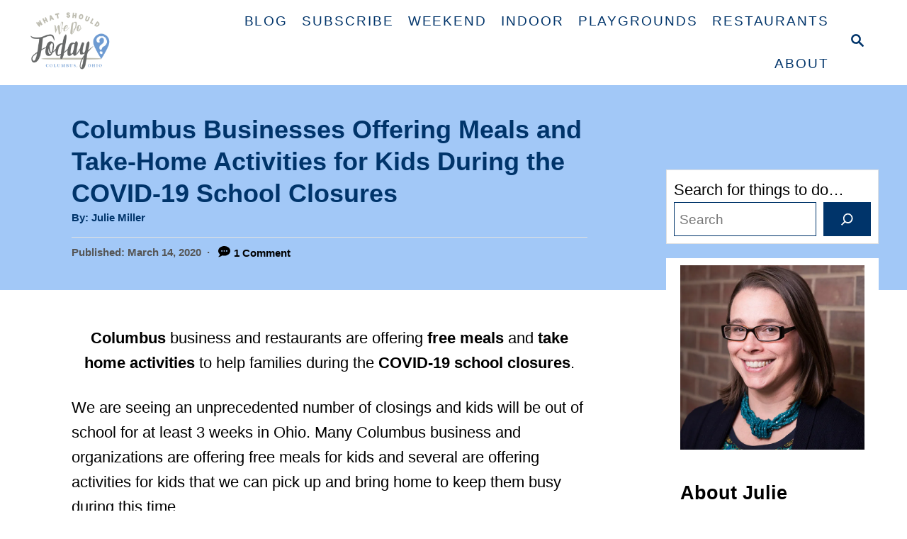

--- FILE ---
content_type: text/html; charset=UTF-8
request_url: https://whatshouldwedotodaycolumbus.com/columbus-businesses-offering-meals-and-take-home-activities-for-kids-during-the-covid-19-school-closures/
body_size: 101734
content:
<!DOCTYPE html><html lang="en-US">
	<head>
				<meta charset="UTF-8">
		<meta name="viewport" content="width=device-width, initial-scale=1.0">
		<meta http-equiv="X-UA-Compatible" content="ie=edge">
		<meta name='robots' content='index, follow, max-image-preview:large, max-snippet:-1, max-video-preview:-1' />

	<!-- This site is optimized with the Yoast SEO plugin v26.7 - https://yoast.com/wordpress/plugins/seo/ -->
	<title>Columbus Businesses Offering Meals and Take-Home Activities for Kids During the COVID-19 School Closures</title>
	<meta name="description" content="Columbus business and restaurants are offering free meals and take home activities to help families during the COVID-19 school closures." />
	<link rel="canonical" href="https://whatshouldwedotodaycolumbus.com/columbus-businesses-offering-meals-and-take-home-activities-for-kids-during-the-covid-19-school-closures/" />
	<meta property="og:locale" content="en_US" />
	<meta property="og:type" content="article" />
	<meta property="og:title" content="Columbus Businesses Offering Meals and Take-Home Activities for Kids During the COVID-19 School Closures" />
	<meta property="og:description" content="Columbus business and restaurants are offering free meals and take home activities to help families during the COVID-19 school closures." />
	<meta property="og:url" content="https://whatshouldwedotodaycolumbus.com/columbus-businesses-offering-meals-and-take-home-activities-for-kids-during-the-covid-19-school-closures/" />
	<meta property="og:site_name" content="What Should We Do Today Columbus?" />
	<meta property="article:published_time" content="2020-03-14T18:50:17+00:00" />
	<meta property="article:modified_time" content="2020-03-20T13:30:19+00:00" />
	<meta property="og:image" content="https://whatshouldwedotodaycolumbus.com/wp-content/uploads/2020/02/fun-things-to-do-in-columbus.jpeg" />
	<meta property="og:image:width" content="800" />
	<meta property="og:image:height" content="600" />
	<meta property="og:image:type" content="image/jpeg" />
	<meta name="author" content="Julie Miller" />
	<meta name="twitter:card" content="summary_large_image" />
	<meta name="twitter:creator" content="@DoTodayColumbus" />
	<meta name="twitter:site" content="@DoTodayColumbus" />
	<meta name="twitter:label1" content="Written by" />
	<meta name="twitter:data1" content="Julie Miller" />
	<meta name="twitter:label2" content="Est. reading time" />
	<meta name="twitter:data2" content="6 minutes" />
	<script type="application/ld+json" class="yoast-schema-graph">{"@context":"https://schema.org","@graph":[{"@type":"Article","@id":"https://whatshouldwedotodaycolumbus.com/columbus-businesses-offering-meals-and-take-home-activities-for-kids-during-the-covid-19-school-closures/#article","isPartOf":{"@id":"https://whatshouldwedotodaycolumbus.com/columbus-businesses-offering-meals-and-take-home-activities-for-kids-during-the-covid-19-school-closures/"},"author":{"name":"Julie Miller","@id":"https://whatshouldwedotodaycolumbus.com/#/schema/person/facdcd28efe745ebe9c01c402118393e"},"headline":"Columbus Businesses Offering Meals and Take-Home Activities for Kids During the COVID-19 School Closures","datePublished":"2020-03-14T18:50:17+00:00","dateModified":"2020-03-20T13:30:19+00:00","mainEntityOfPage":{"@id":"https://whatshouldwedotodaycolumbus.com/columbus-businesses-offering-meals-and-take-home-activities-for-kids-during-the-covid-19-school-closures/"},"wordCount":1169,"commentCount":1,"publisher":{"@id":"https://whatshouldwedotodaycolumbus.com/#/schema/person/facdcd28efe745ebe9c01c402118393e"},"image":{"@id":"https://whatshouldwedotodaycolumbus.com/columbus-businesses-offering-meals-and-take-home-activities-for-kids-during-the-covid-19-school-closures/#primaryimage"},"thumbnailUrl":"https://whatshouldwedotodaycolumbus.com/wp-content/uploads/2020/02/fun-things-to-do-in-columbus.jpeg","keywords":["Columbus","local businesses","school closures"],"articleSection":["Columbus"],"inLanguage":"en-US","potentialAction":[{"@type":"CommentAction","name":"Comment","target":["https://whatshouldwedotodaycolumbus.com/columbus-businesses-offering-meals-and-take-home-activities-for-kids-during-the-covid-19-school-closures/#respond"]}]},{"@type":"WebPage","@id":"https://whatshouldwedotodaycolumbus.com/columbus-businesses-offering-meals-and-take-home-activities-for-kids-during-the-covid-19-school-closures/","url":"https://whatshouldwedotodaycolumbus.com/columbus-businesses-offering-meals-and-take-home-activities-for-kids-during-the-covid-19-school-closures/","name":"Columbus Businesses Offering Meals and Take-Home Activities for Kids During the COVID-19 School Closures","isPartOf":{"@id":"https://whatshouldwedotodaycolumbus.com/#website"},"primaryImageOfPage":{"@id":"https://whatshouldwedotodaycolumbus.com/columbus-businesses-offering-meals-and-take-home-activities-for-kids-during-the-covid-19-school-closures/#primaryimage"},"image":{"@id":"https://whatshouldwedotodaycolumbus.com/columbus-businesses-offering-meals-and-take-home-activities-for-kids-during-the-covid-19-school-closures/#primaryimage"},"thumbnailUrl":"https://whatshouldwedotodaycolumbus.com/wp-content/uploads/2020/02/fun-things-to-do-in-columbus.jpeg","datePublished":"2020-03-14T18:50:17+00:00","dateModified":"2020-03-20T13:30:19+00:00","description":"Columbus business and restaurants are offering free meals and take home activities to help families during the COVID-19 school closures.","breadcrumb":{"@id":"https://whatshouldwedotodaycolumbus.com/columbus-businesses-offering-meals-and-take-home-activities-for-kids-during-the-covid-19-school-closures/#breadcrumb"},"inLanguage":"en-US","potentialAction":[{"@type":"ReadAction","target":["https://whatshouldwedotodaycolumbus.com/columbus-businesses-offering-meals-and-take-home-activities-for-kids-during-the-covid-19-school-closures/"]}]},{"@type":"ImageObject","inLanguage":"en-US","@id":"https://whatshouldwedotodaycolumbus.com/columbus-businesses-offering-meals-and-take-home-activities-for-kids-during-the-covid-19-school-closures/#primaryimage","url":"https://whatshouldwedotodaycolumbus.com/wp-content/uploads/2020/02/fun-things-to-do-in-columbus.jpeg","contentUrl":"https://whatshouldwedotodaycolumbus.com/wp-content/uploads/2020/02/fun-things-to-do-in-columbus.jpeg","width":800,"height":600},{"@type":"BreadcrumbList","@id":"https://whatshouldwedotodaycolumbus.com/columbus-businesses-offering-meals-and-take-home-activities-for-kids-during-the-covid-19-school-closures/#breadcrumb","itemListElement":[{"@type":"ListItem","position":1,"name":"Home","item":"https://whatshouldwedotodaycolumbus.com/"},{"@type":"ListItem","position":2,"name":"Columbus Businesses Offering Meals and Take-Home Activities for Kids During the COVID-19 School Closures"}]},{"@type":"WebSite","@id":"https://whatshouldwedotodaycolumbus.com/#website","url":"https://whatshouldwedotodaycolumbus.com/","name":"What Should We Do Today Columbus?","description":"Ideas, tips and generally good information on what you and your kids can do today in Columbus, Ohio!","publisher":{"@id":"https://whatshouldwedotodaycolumbus.com/#/schema/person/facdcd28efe745ebe9c01c402118393e"},"potentialAction":[{"@type":"SearchAction","target":{"@type":"EntryPoint","urlTemplate":"https://whatshouldwedotodaycolumbus.com/?s={search_term_string}"},"query-input":{"@type":"PropertyValueSpecification","valueRequired":true,"valueName":"search_term_string"}}],"inLanguage":"en-US"},{"@type":["Person","Organization"],"@id":"https://whatshouldwedotodaycolumbus.com/#/schema/person/facdcd28efe745ebe9c01c402118393e","name":"Julie Miller","image":{"@type":"ImageObject","inLanguage":"en-US","@id":"https://whatshouldwedotodaycolumbus.com/#/schema/person/image/","url":"https://secure.gravatar.com/avatar/0941896ba3051fd6c646b6e617de50bb16f3fff0e305acf5c53827ec7bf28412?s=96&d=mm&r=g","contentUrl":"https://secure.gravatar.com/avatar/0941896ba3051fd6c646b6e617de50bb16f3fff0e305acf5c53827ec7bf28412?s=96&d=mm&r=g","caption":"Julie Miller"},"logo":{"@id":"https://whatshouldwedotodaycolumbus.com/#/schema/person/image/"},"sameAs":["http://whatshouldwedotodaycolumbus.com/about-me/"],"url":"https://whatshouldwedotodaycolumbus.com/author/julie-ann/"}]}</script>
	<!-- / Yoast SEO plugin. -->


<link rel='dns-prefetch' href='//scripts.mediavine.com' />
<link rel="alternate" type="application/rss+xml" title="What Should We Do Today Columbus? &raquo; Feed" href="https://whatshouldwedotodaycolumbus.com/feed/" />
<link rel="alternate" type="application/rss+xml" title="What Should We Do Today Columbus? &raquo; Comments Feed" href="https://whatshouldwedotodaycolumbus.com/comments/feed/" />
<link rel="alternate" type="application/rss+xml" title="What Should We Do Today Columbus? &raquo; Columbus Businesses Offering Meals and Take-Home Activities for Kids During the COVID-19 School Closures Comments Feed" href="https://whatshouldwedotodaycolumbus.com/columbus-businesses-offering-meals-and-take-home-activities-for-kids-during-the-covid-19-school-closures/feed/" />
<link rel="alternate" title="oEmbed (JSON)" type="application/json+oembed" href="https://whatshouldwedotodaycolumbus.com/wp-json/oembed/1.0/embed?url=https%3A%2F%2Fwhatshouldwedotodaycolumbus.com%2Fcolumbus-businesses-offering-meals-and-take-home-activities-for-kids-during-the-covid-19-school-closures%2F" />
<link rel="alternate" title="oEmbed (XML)" type="text/xml+oembed" href="https://whatshouldwedotodaycolumbus.com/wp-json/oembed/1.0/embed?url=https%3A%2F%2Fwhatshouldwedotodaycolumbus.com%2Fcolumbus-businesses-offering-meals-and-take-home-activities-for-kids-during-the-covid-19-school-closures%2F&#038;format=xml" />
<style type="text/css" id="mv-trellis-custom-css">:root{--mv-trellis-color-link:var(--mv-trellis-color-primary);--mv-trellis-color-link-hover:var(--mv-trellis-color-secondary);--mv-trellis-font-body:system,BlinkMacSystemFont,-apple-system,".SFNSText-Regular","San Francisco","Roboto","Segoe UI","Helvetica Neue","Lucida Grande",sans-serif;--mv-trellis-font-heading:system,BlinkMacSystemFont,-apple-system,".SFNSText-Regular","San Francisco","Roboto","Segoe UI","Helvetica Neue","Lucida Grande",sans-serif;--mv-trellis-font-size-ex-sm:0.917125rem;--mv-trellis-font-size-sm:1.203125rem;--mv-trellis-font-size:1.375rem;--mv-trellis-font-size-lg:1.546875rem;--mv-trellis-color-primary:#00346A;--mv-trellis-color-secondary:#FF6D47;--mv-trellis-max-logo-size:100px;--mv-trellis-gutter-small:10px;--mv-trellis-gutter:20px;--mv-trellis-gutter-double:40px;--mv-trellis-gutter-large:50px;--mv-trellis-color-background-accent:#a2c8f7;--mv-trellis-h1-font-color:#00346A;--mv-trellis-h1-font-size:2.25rem;}</style><style id='wp-img-auto-sizes-contain-inline-css' type='text/css'>
img:is([sizes=auto i],[sizes^="auto," i]){contain-intrinsic-size:3000px 1500px}
/*# sourceURL=wp-img-auto-sizes-contain-inline-css */
</style>
<style id='wp-block-library-inline-css' type='text/css'>
:root{--wp-block-synced-color:#7a00df;--wp-block-synced-color--rgb:122,0,223;--wp-bound-block-color:var(--wp-block-synced-color);--wp-editor-canvas-background:#ddd;--wp-admin-theme-color:#007cba;--wp-admin-theme-color--rgb:0,124,186;--wp-admin-theme-color-darker-10:#006ba1;--wp-admin-theme-color-darker-10--rgb:0,107,160.5;--wp-admin-theme-color-darker-20:#005a87;--wp-admin-theme-color-darker-20--rgb:0,90,135;--wp-admin-border-width-focus:2px}@media (min-resolution:192dpi){:root{--wp-admin-border-width-focus:1.5px}}.wp-element-button{cursor:pointer}:root .has-very-light-gray-background-color{background-color:#eee}:root .has-very-dark-gray-background-color{background-color:#313131}:root .has-very-light-gray-color{color:#eee}:root .has-very-dark-gray-color{color:#313131}:root .has-vivid-green-cyan-to-vivid-cyan-blue-gradient-background{background:linear-gradient(135deg,#00d084,#0693e3)}:root .has-purple-crush-gradient-background{background:linear-gradient(135deg,#34e2e4,#4721fb 50%,#ab1dfe)}:root .has-hazy-dawn-gradient-background{background:linear-gradient(135deg,#faaca8,#dad0ec)}:root .has-subdued-olive-gradient-background{background:linear-gradient(135deg,#fafae1,#67a671)}:root .has-atomic-cream-gradient-background{background:linear-gradient(135deg,#fdd79a,#004a59)}:root .has-nightshade-gradient-background{background:linear-gradient(135deg,#330968,#31cdcf)}:root .has-midnight-gradient-background{background:linear-gradient(135deg,#020381,#2874fc)}:root{--wp--preset--font-size--normal:16px;--wp--preset--font-size--huge:42px}.has-regular-font-size{font-size:1em}.has-larger-font-size{font-size:2.625em}.has-normal-font-size{font-size:var(--wp--preset--font-size--normal)}.has-huge-font-size{font-size:var(--wp--preset--font-size--huge)}.has-text-align-center{text-align:center}.has-text-align-left{text-align:left}.has-text-align-right{text-align:right}.has-fit-text{white-space:nowrap!important}#end-resizable-editor-section{display:none}.aligncenter{clear:both}.items-justified-left{justify-content:flex-start}.items-justified-center{justify-content:center}.items-justified-right{justify-content:flex-end}.items-justified-space-between{justify-content:space-between}.screen-reader-text{border:0;clip-path:inset(50%);height:1px;margin:-1px;overflow:hidden;padding:0;position:absolute;width:1px;word-wrap:normal!important}.screen-reader-text:focus{background-color:#ddd;clip-path:none;color:#444;display:block;font-size:1em;height:auto;left:5px;line-height:normal;padding:15px 23px 14px;text-decoration:none;top:5px;width:auto;z-index:100000}html :where(.has-border-color){border-style:solid}html :where([style*=border-top-color]){border-top-style:solid}html :where([style*=border-right-color]){border-right-style:solid}html :where([style*=border-bottom-color]){border-bottom-style:solid}html :where([style*=border-left-color]){border-left-style:solid}html :where([style*=border-width]){border-style:solid}html :where([style*=border-top-width]){border-top-style:solid}html :where([style*=border-right-width]){border-right-style:solid}html :where([style*=border-bottom-width]){border-bottom-style:solid}html :where([style*=border-left-width]){border-left-style:solid}html :where(img[class*=wp-image-]){height:auto;max-width:100%}:where(figure){margin:0 0 1em}html :where(.is-position-sticky){--wp-admin--admin-bar--position-offset:var(--wp-admin--admin-bar--height,0px)}@media screen and (max-width:600px){html :where(.is-position-sticky){--wp-admin--admin-bar--position-offset:0px}}

/*# sourceURL=wp-block-library-inline-css */
</style><style id='wp-block-heading-inline-css' type='text/css'>
h1:where(.wp-block-heading).has-background,h2:where(.wp-block-heading).has-background,h3:where(.wp-block-heading).has-background,h4:where(.wp-block-heading).has-background,h5:where(.wp-block-heading).has-background,h6:where(.wp-block-heading).has-background{padding:1.25em 2.375em}h1.has-text-align-left[style*=writing-mode]:where([style*=vertical-lr]),h1.has-text-align-right[style*=writing-mode]:where([style*=vertical-rl]),h2.has-text-align-left[style*=writing-mode]:where([style*=vertical-lr]),h2.has-text-align-right[style*=writing-mode]:where([style*=vertical-rl]),h3.has-text-align-left[style*=writing-mode]:where([style*=vertical-lr]),h3.has-text-align-right[style*=writing-mode]:where([style*=vertical-rl]),h4.has-text-align-left[style*=writing-mode]:where([style*=vertical-lr]),h4.has-text-align-right[style*=writing-mode]:where([style*=vertical-rl]),h5.has-text-align-left[style*=writing-mode]:where([style*=vertical-lr]),h5.has-text-align-right[style*=writing-mode]:where([style*=vertical-rl]),h6.has-text-align-left[style*=writing-mode]:where([style*=vertical-lr]),h6.has-text-align-right[style*=writing-mode]:where([style*=vertical-rl]){rotate:180deg}
/*# sourceURL=https://whatshouldwedotodaycolumbus.com/wp-includes/blocks/heading/style.min.css */
</style>
<style id='wp-block-image-inline-css' type='text/css'>
.wp-block-image>a,.wp-block-image>figure>a{display:inline-block}.wp-block-image img{box-sizing:border-box;height:auto;max-width:100%;vertical-align:bottom}@media not (prefers-reduced-motion){.wp-block-image img.hide{visibility:hidden}.wp-block-image img.show{animation:show-content-image .4s}}.wp-block-image[style*=border-radius] img,.wp-block-image[style*=border-radius]>a{border-radius:inherit}.wp-block-image.has-custom-border img{box-sizing:border-box}.wp-block-image.aligncenter{text-align:center}.wp-block-image.alignfull>a,.wp-block-image.alignwide>a{width:100%}.wp-block-image.alignfull img,.wp-block-image.alignwide img{height:auto;width:100%}.wp-block-image .aligncenter,.wp-block-image .alignleft,.wp-block-image .alignright,.wp-block-image.aligncenter,.wp-block-image.alignleft,.wp-block-image.alignright{display:table}.wp-block-image .aligncenter>figcaption,.wp-block-image .alignleft>figcaption,.wp-block-image .alignright>figcaption,.wp-block-image.aligncenter>figcaption,.wp-block-image.alignleft>figcaption,.wp-block-image.alignright>figcaption{caption-side:bottom;display:table-caption}.wp-block-image .alignleft{float:left;margin:.5em 1em .5em 0}.wp-block-image .alignright{float:right;margin:.5em 0 .5em 1em}.wp-block-image .aligncenter{margin-left:auto;margin-right:auto}.wp-block-image :where(figcaption){margin-bottom:1em;margin-top:.5em}.wp-block-image.is-style-circle-mask img{border-radius:9999px}@supports ((-webkit-mask-image:none) or (mask-image:none)) or (-webkit-mask-image:none){.wp-block-image.is-style-circle-mask img{border-radius:0;-webkit-mask-image:url('data:image/svg+xml;utf8,<svg viewBox="0 0 100 100" xmlns="http://www.w3.org/2000/svg"><circle cx="50" cy="50" r="50"/></svg>');mask-image:url('data:image/svg+xml;utf8,<svg viewBox="0 0 100 100" xmlns="http://www.w3.org/2000/svg"><circle cx="50" cy="50" r="50"/></svg>');mask-mode:alpha;-webkit-mask-position:center;mask-position:center;-webkit-mask-repeat:no-repeat;mask-repeat:no-repeat;-webkit-mask-size:contain;mask-size:contain}}:root :where(.wp-block-image.is-style-rounded img,.wp-block-image .is-style-rounded img){border-radius:9999px}.wp-block-image figure{margin:0}.wp-lightbox-container{display:flex;flex-direction:column;position:relative}.wp-lightbox-container img{cursor:zoom-in}.wp-lightbox-container img:hover+button{opacity:1}.wp-lightbox-container button{align-items:center;backdrop-filter:blur(16px) saturate(180%);background-color:#5a5a5a40;border:none;border-radius:4px;cursor:zoom-in;display:flex;height:20px;justify-content:center;opacity:0;padding:0;position:absolute;right:16px;text-align:center;top:16px;width:20px;z-index:100}@media not (prefers-reduced-motion){.wp-lightbox-container button{transition:opacity .2s ease}}.wp-lightbox-container button:focus-visible{outline:3px auto #5a5a5a40;outline:3px auto -webkit-focus-ring-color;outline-offset:3px}.wp-lightbox-container button:hover{cursor:pointer;opacity:1}.wp-lightbox-container button:focus{opacity:1}.wp-lightbox-container button:focus,.wp-lightbox-container button:hover,.wp-lightbox-container button:not(:hover):not(:active):not(.has-background){background-color:#5a5a5a40;border:none}.wp-lightbox-overlay{box-sizing:border-box;cursor:zoom-out;height:100vh;left:0;overflow:hidden;position:fixed;top:0;visibility:hidden;width:100%;z-index:100000}.wp-lightbox-overlay .close-button{align-items:center;cursor:pointer;display:flex;justify-content:center;min-height:40px;min-width:40px;padding:0;position:absolute;right:calc(env(safe-area-inset-right) + 16px);top:calc(env(safe-area-inset-top) + 16px);z-index:5000000}.wp-lightbox-overlay .close-button:focus,.wp-lightbox-overlay .close-button:hover,.wp-lightbox-overlay .close-button:not(:hover):not(:active):not(.has-background){background:none;border:none}.wp-lightbox-overlay .lightbox-image-container{height:var(--wp--lightbox-container-height);left:50%;overflow:hidden;position:absolute;top:50%;transform:translate(-50%,-50%);transform-origin:top left;width:var(--wp--lightbox-container-width);z-index:9999999999}.wp-lightbox-overlay .wp-block-image{align-items:center;box-sizing:border-box;display:flex;height:100%;justify-content:center;margin:0;position:relative;transform-origin:0 0;width:100%;z-index:3000000}.wp-lightbox-overlay .wp-block-image img{height:var(--wp--lightbox-image-height);min-height:var(--wp--lightbox-image-height);min-width:var(--wp--lightbox-image-width);width:var(--wp--lightbox-image-width)}.wp-lightbox-overlay .wp-block-image figcaption{display:none}.wp-lightbox-overlay button{background:none;border:none}.wp-lightbox-overlay .scrim{background-color:#fff;height:100%;opacity:.9;position:absolute;width:100%;z-index:2000000}.wp-lightbox-overlay.active{visibility:visible}@media not (prefers-reduced-motion){.wp-lightbox-overlay.active{animation:turn-on-visibility .25s both}.wp-lightbox-overlay.active img{animation:turn-on-visibility .35s both}.wp-lightbox-overlay.show-closing-animation:not(.active){animation:turn-off-visibility .35s both}.wp-lightbox-overlay.show-closing-animation:not(.active) img{animation:turn-off-visibility .25s both}.wp-lightbox-overlay.zoom.active{animation:none;opacity:1;visibility:visible}.wp-lightbox-overlay.zoom.active .lightbox-image-container{animation:lightbox-zoom-in .4s}.wp-lightbox-overlay.zoom.active .lightbox-image-container img{animation:none}.wp-lightbox-overlay.zoom.active .scrim{animation:turn-on-visibility .4s forwards}.wp-lightbox-overlay.zoom.show-closing-animation:not(.active){animation:none}.wp-lightbox-overlay.zoom.show-closing-animation:not(.active) .lightbox-image-container{animation:lightbox-zoom-out .4s}.wp-lightbox-overlay.zoom.show-closing-animation:not(.active) .lightbox-image-container img{animation:none}.wp-lightbox-overlay.zoom.show-closing-animation:not(.active) .scrim{animation:turn-off-visibility .4s forwards}}@keyframes show-content-image{0%{visibility:hidden}99%{visibility:hidden}to{visibility:visible}}@keyframes turn-on-visibility{0%{opacity:0}to{opacity:1}}@keyframes turn-off-visibility{0%{opacity:1;visibility:visible}99%{opacity:0;visibility:visible}to{opacity:0;visibility:hidden}}@keyframes lightbox-zoom-in{0%{transform:translate(calc((-100vw + var(--wp--lightbox-scrollbar-width))/2 + var(--wp--lightbox-initial-left-position)),calc(-50vh + var(--wp--lightbox-initial-top-position))) scale(var(--wp--lightbox-scale))}to{transform:translate(-50%,-50%) scale(1)}}@keyframes lightbox-zoom-out{0%{transform:translate(-50%,-50%) scale(1);visibility:visible}99%{visibility:visible}to{transform:translate(calc((-100vw + var(--wp--lightbox-scrollbar-width))/2 + var(--wp--lightbox-initial-left-position)),calc(-50vh + var(--wp--lightbox-initial-top-position))) scale(var(--wp--lightbox-scale));visibility:hidden}}
/*# sourceURL=https://whatshouldwedotodaycolumbus.com/wp-includes/blocks/image/style.min.css */
</style>
<style id='wp-block-search-inline-css' type='text/css'>
.wp-block-search__button{margin-left:10px;word-break:normal}.wp-block-search__button.has-icon{line-height:0}.wp-block-search__button svg{height:1.25em;min-height:24px;min-width:24px;width:1.25em;fill:currentColor;vertical-align:text-bottom}:where(.wp-block-search__button){border:1px solid #ccc;padding:6px 10px}.wp-block-search__inside-wrapper{display:flex;flex:auto;flex-wrap:nowrap;max-width:100%}.wp-block-search__label{width:100%}.wp-block-search.wp-block-search__button-only .wp-block-search__button{box-sizing:border-box;display:flex;flex-shrink:0;justify-content:center;margin-left:0;max-width:100%}.wp-block-search.wp-block-search__button-only .wp-block-search__inside-wrapper{min-width:0!important;transition-property:width}.wp-block-search.wp-block-search__button-only .wp-block-search__input{flex-basis:100%;transition-duration:.3s}.wp-block-search.wp-block-search__button-only.wp-block-search__searchfield-hidden,.wp-block-search.wp-block-search__button-only.wp-block-search__searchfield-hidden .wp-block-search__inside-wrapper{overflow:hidden}.wp-block-search.wp-block-search__button-only.wp-block-search__searchfield-hidden .wp-block-search__input{border-left-width:0!important;border-right-width:0!important;flex-basis:0;flex-grow:0;margin:0;min-width:0!important;padding-left:0!important;padding-right:0!important;width:0!important}:where(.wp-block-search__input){appearance:none;border:1px solid #949494;flex-grow:1;font-family:inherit;font-size:inherit;font-style:inherit;font-weight:inherit;letter-spacing:inherit;line-height:inherit;margin-left:0;margin-right:0;min-width:3rem;padding:8px;text-decoration:unset!important;text-transform:inherit}:where(.wp-block-search__button-inside .wp-block-search__inside-wrapper){background-color:#fff;border:1px solid #949494;box-sizing:border-box;padding:4px}:where(.wp-block-search__button-inside .wp-block-search__inside-wrapper) .wp-block-search__input{border:none;border-radius:0;padding:0 4px}:where(.wp-block-search__button-inside .wp-block-search__inside-wrapper) .wp-block-search__input:focus{outline:none}:where(.wp-block-search__button-inside .wp-block-search__inside-wrapper) :where(.wp-block-search__button){padding:4px 8px}.wp-block-search.aligncenter .wp-block-search__inside-wrapper{margin:auto}.wp-block[data-align=right] .wp-block-search.wp-block-search__button-only .wp-block-search__inside-wrapper{float:right}
/*# sourceURL=https://whatshouldwedotodaycolumbus.com/wp-includes/blocks/search/style.min.css */
</style>
<style id='wp-block-paragraph-inline-css' type='text/css'>
.is-small-text{font-size:.875em}.is-regular-text{font-size:1em}.is-large-text{font-size:2.25em}.is-larger-text{font-size:3em}.has-drop-cap:not(:focus):first-letter{float:left;font-size:8.4em;font-style:normal;font-weight:100;line-height:.68;margin:.05em .1em 0 0;text-transform:uppercase}body.rtl .has-drop-cap:not(:focus):first-letter{float:none;margin-left:.1em}p.has-drop-cap.has-background{overflow:hidden}:root :where(p.has-background){padding:1.25em 2.375em}:where(p.has-text-color:not(.has-link-color)) a{color:inherit}p.has-text-align-left[style*="writing-mode:vertical-lr"],p.has-text-align-right[style*="writing-mode:vertical-rl"]{rotate:180deg}
/*# sourceURL=https://whatshouldwedotodaycolumbus.com/wp-includes/blocks/paragraph/style.min.css */
</style>
<style id='global-styles-inline-css' type='text/css'>
:root{--wp--preset--aspect-ratio--square: 1;--wp--preset--aspect-ratio--4-3: 4/3;--wp--preset--aspect-ratio--3-4: 3/4;--wp--preset--aspect-ratio--3-2: 3/2;--wp--preset--aspect-ratio--2-3: 2/3;--wp--preset--aspect-ratio--16-9: 16/9;--wp--preset--aspect-ratio--9-16: 9/16;--wp--preset--color--black: #000000;--wp--preset--color--cyan-bluish-gray: #abb8c3;--wp--preset--color--white: #ffffff;--wp--preset--color--pale-pink: #f78da7;--wp--preset--color--vivid-red: #cf2e2e;--wp--preset--color--luminous-vivid-orange: #ff6900;--wp--preset--color--luminous-vivid-amber: #fcb900;--wp--preset--color--light-green-cyan: #7bdcb5;--wp--preset--color--vivid-green-cyan: #00d084;--wp--preset--color--pale-cyan-blue: #8ed1fc;--wp--preset--color--vivid-cyan-blue: #0693e3;--wp--preset--color--vivid-purple: #9b51e0;--wp--preset--gradient--vivid-cyan-blue-to-vivid-purple: linear-gradient(135deg,rgb(6,147,227) 0%,rgb(155,81,224) 100%);--wp--preset--gradient--light-green-cyan-to-vivid-green-cyan: linear-gradient(135deg,rgb(122,220,180) 0%,rgb(0,208,130) 100%);--wp--preset--gradient--luminous-vivid-amber-to-luminous-vivid-orange: linear-gradient(135deg,rgb(252,185,0) 0%,rgb(255,105,0) 100%);--wp--preset--gradient--luminous-vivid-orange-to-vivid-red: linear-gradient(135deg,rgb(255,105,0) 0%,rgb(207,46,46) 100%);--wp--preset--gradient--very-light-gray-to-cyan-bluish-gray: linear-gradient(135deg,rgb(238,238,238) 0%,rgb(169,184,195) 100%);--wp--preset--gradient--cool-to-warm-spectrum: linear-gradient(135deg,rgb(74,234,220) 0%,rgb(151,120,209) 20%,rgb(207,42,186) 40%,rgb(238,44,130) 60%,rgb(251,105,98) 80%,rgb(254,248,76) 100%);--wp--preset--gradient--blush-light-purple: linear-gradient(135deg,rgb(255,206,236) 0%,rgb(152,150,240) 100%);--wp--preset--gradient--blush-bordeaux: linear-gradient(135deg,rgb(254,205,165) 0%,rgb(254,45,45) 50%,rgb(107,0,62) 100%);--wp--preset--gradient--luminous-dusk: linear-gradient(135deg,rgb(255,203,112) 0%,rgb(199,81,192) 50%,rgb(65,88,208) 100%);--wp--preset--gradient--pale-ocean: linear-gradient(135deg,rgb(255,245,203) 0%,rgb(182,227,212) 50%,rgb(51,167,181) 100%);--wp--preset--gradient--electric-grass: linear-gradient(135deg,rgb(202,248,128) 0%,rgb(113,206,126) 100%);--wp--preset--gradient--midnight: linear-gradient(135deg,rgb(2,3,129) 0%,rgb(40,116,252) 100%);--wp--preset--font-size--small: 13px;--wp--preset--font-size--medium: 20px;--wp--preset--font-size--large: 36px;--wp--preset--font-size--x-large: 42px;--wp--preset--spacing--20: 0.44rem;--wp--preset--spacing--30: 0.67rem;--wp--preset--spacing--40: 1rem;--wp--preset--spacing--50: 1.5rem;--wp--preset--spacing--60: 2.25rem;--wp--preset--spacing--70: 3.38rem;--wp--preset--spacing--80: 5.06rem;--wp--preset--shadow--natural: 6px 6px 9px rgba(0, 0, 0, 0.2);--wp--preset--shadow--deep: 12px 12px 50px rgba(0, 0, 0, 0.4);--wp--preset--shadow--sharp: 6px 6px 0px rgba(0, 0, 0, 0.2);--wp--preset--shadow--outlined: 6px 6px 0px -3px rgb(255, 255, 255), 6px 6px rgb(0, 0, 0);--wp--preset--shadow--crisp: 6px 6px 0px rgb(0, 0, 0);}:where(.is-layout-flex){gap: 0.5em;}:where(.is-layout-grid){gap: 0.5em;}body .is-layout-flex{display: flex;}.is-layout-flex{flex-wrap: wrap;align-items: center;}.is-layout-flex > :is(*, div){margin: 0;}body .is-layout-grid{display: grid;}.is-layout-grid > :is(*, div){margin: 0;}:where(.wp-block-columns.is-layout-flex){gap: 2em;}:where(.wp-block-columns.is-layout-grid){gap: 2em;}:where(.wp-block-post-template.is-layout-flex){gap: 1.25em;}:where(.wp-block-post-template.is-layout-grid){gap: 1.25em;}.has-black-color{color: var(--wp--preset--color--black) !important;}.has-cyan-bluish-gray-color{color: var(--wp--preset--color--cyan-bluish-gray) !important;}.has-white-color{color: var(--wp--preset--color--white) !important;}.has-pale-pink-color{color: var(--wp--preset--color--pale-pink) !important;}.has-vivid-red-color{color: var(--wp--preset--color--vivid-red) !important;}.has-luminous-vivid-orange-color{color: var(--wp--preset--color--luminous-vivid-orange) !important;}.has-luminous-vivid-amber-color{color: var(--wp--preset--color--luminous-vivid-amber) !important;}.has-light-green-cyan-color{color: var(--wp--preset--color--light-green-cyan) !important;}.has-vivid-green-cyan-color{color: var(--wp--preset--color--vivid-green-cyan) !important;}.has-pale-cyan-blue-color{color: var(--wp--preset--color--pale-cyan-blue) !important;}.has-vivid-cyan-blue-color{color: var(--wp--preset--color--vivid-cyan-blue) !important;}.has-vivid-purple-color{color: var(--wp--preset--color--vivid-purple) !important;}.has-black-background-color{background-color: var(--wp--preset--color--black) !important;}.has-cyan-bluish-gray-background-color{background-color: var(--wp--preset--color--cyan-bluish-gray) !important;}.has-white-background-color{background-color: var(--wp--preset--color--white) !important;}.has-pale-pink-background-color{background-color: var(--wp--preset--color--pale-pink) !important;}.has-vivid-red-background-color{background-color: var(--wp--preset--color--vivid-red) !important;}.has-luminous-vivid-orange-background-color{background-color: var(--wp--preset--color--luminous-vivid-orange) !important;}.has-luminous-vivid-amber-background-color{background-color: var(--wp--preset--color--luminous-vivid-amber) !important;}.has-light-green-cyan-background-color{background-color: var(--wp--preset--color--light-green-cyan) !important;}.has-vivid-green-cyan-background-color{background-color: var(--wp--preset--color--vivid-green-cyan) !important;}.has-pale-cyan-blue-background-color{background-color: var(--wp--preset--color--pale-cyan-blue) !important;}.has-vivid-cyan-blue-background-color{background-color: var(--wp--preset--color--vivid-cyan-blue) !important;}.has-vivid-purple-background-color{background-color: var(--wp--preset--color--vivid-purple) !important;}.has-black-border-color{border-color: var(--wp--preset--color--black) !important;}.has-cyan-bluish-gray-border-color{border-color: var(--wp--preset--color--cyan-bluish-gray) !important;}.has-white-border-color{border-color: var(--wp--preset--color--white) !important;}.has-pale-pink-border-color{border-color: var(--wp--preset--color--pale-pink) !important;}.has-vivid-red-border-color{border-color: var(--wp--preset--color--vivid-red) !important;}.has-luminous-vivid-orange-border-color{border-color: var(--wp--preset--color--luminous-vivid-orange) !important;}.has-luminous-vivid-amber-border-color{border-color: var(--wp--preset--color--luminous-vivid-amber) !important;}.has-light-green-cyan-border-color{border-color: var(--wp--preset--color--light-green-cyan) !important;}.has-vivid-green-cyan-border-color{border-color: var(--wp--preset--color--vivid-green-cyan) !important;}.has-pale-cyan-blue-border-color{border-color: var(--wp--preset--color--pale-cyan-blue) !important;}.has-vivid-cyan-blue-border-color{border-color: var(--wp--preset--color--vivid-cyan-blue) !important;}.has-vivid-purple-border-color{border-color: var(--wp--preset--color--vivid-purple) !important;}.has-vivid-cyan-blue-to-vivid-purple-gradient-background{background: var(--wp--preset--gradient--vivid-cyan-blue-to-vivid-purple) !important;}.has-light-green-cyan-to-vivid-green-cyan-gradient-background{background: var(--wp--preset--gradient--light-green-cyan-to-vivid-green-cyan) !important;}.has-luminous-vivid-amber-to-luminous-vivid-orange-gradient-background{background: var(--wp--preset--gradient--luminous-vivid-amber-to-luminous-vivid-orange) !important;}.has-luminous-vivid-orange-to-vivid-red-gradient-background{background: var(--wp--preset--gradient--luminous-vivid-orange-to-vivid-red) !important;}.has-very-light-gray-to-cyan-bluish-gray-gradient-background{background: var(--wp--preset--gradient--very-light-gray-to-cyan-bluish-gray) !important;}.has-cool-to-warm-spectrum-gradient-background{background: var(--wp--preset--gradient--cool-to-warm-spectrum) !important;}.has-blush-light-purple-gradient-background{background: var(--wp--preset--gradient--blush-light-purple) !important;}.has-blush-bordeaux-gradient-background{background: var(--wp--preset--gradient--blush-bordeaux) !important;}.has-luminous-dusk-gradient-background{background: var(--wp--preset--gradient--luminous-dusk) !important;}.has-pale-ocean-gradient-background{background: var(--wp--preset--gradient--pale-ocean) !important;}.has-electric-grass-gradient-background{background: var(--wp--preset--gradient--electric-grass) !important;}.has-midnight-gradient-background{background: var(--wp--preset--gradient--midnight) !important;}.has-small-font-size{font-size: var(--wp--preset--font-size--small) !important;}.has-medium-font-size{font-size: var(--wp--preset--font-size--medium) !important;}.has-large-font-size{font-size: var(--wp--preset--font-size--large) !important;}.has-x-large-font-size{font-size: var(--wp--preset--font-size--x-large) !important;}
/*# sourceURL=global-styles-inline-css */
</style>

<style id='classic-theme-styles-inline-css' type='text/css'>
/*! This file is auto-generated */
.wp-block-button__link{color:#fff;background-color:#32373c;border-radius:9999px;box-shadow:none;text-decoration:none;padding:calc(.667em + 2px) calc(1.333em + 2px);font-size:1.125em}.wp-block-file__button{background:#32373c;color:#fff;text-decoration:none}
/*# sourceURL=/wp-includes/css/classic-themes.min.css */
</style>
<link rel='stylesheet' id='mailerlite_forms.css-css' href='https://whatshouldwedotodaycolumbus.com/wp-content/plugins/official-mailerlite-sign-up-forms/assets/css/mailerlite_forms.css?ver=1.7.18' type='text/css' media='all' />
<link rel='stylesheet' id='mv-trellis-css' href='https://whatshouldwedotodaycolumbus.com/wp-content/themes/mediavine-trellis/assets/dist/main.0.18.1.css?ver=0.18.1' type='text/css' media='all' />
				<script id="mv-trellis-localModel" data-cfasync="false">
					window.$adManagementConfig = window.$adManagementConfig || {};
					window.$adManagementConfig.web = window.$adManagementConfig.web || {};
					window.$adManagementConfig.web.localModel = {"optimize_mobile_pagespeed":true,"optimize_desktop_pagespeed":true,"content_selector":".mvt-content","footer_selector":"footer.footer","content_selector_mobile":".mvt-content","comments_selector":"","sidebar_atf_selector":".sidebar-primary .widget-container:nth-last-child(3)","sidebar_atf_position":"afterend","sidebar_btf_selector":".mv-sticky-slot","sidebar_btf_position":"beforeend","content_stop_selector":"","sidebar_btf_stop_selector":"footer.footer","custom_css":"","ad_box":true,"sidebar_minimum_width":"1135","native_html_templates":{"feed":"<aside class=\"mv-trellis-native-ad-feed\"><div class=\"native-ad-image\" style=\"min-height:200px;min-width:200px;\"><div style=\"display: none;\" data-native-size=\"[300, 250]\" data-native-type=\"video\"><\/div><div style=\"width:200px;height:200px;\" data-native-size=\"[200,200]\" data-native-type=\"image\"><\/div><\/div><div class=\"native-content\"><img class=\"native-icon\" data-native-type=\"icon\" style=\"max-height: 50px; width: auto;\"><h2 data-native-len=\"80\" data-native-d-len=\"120\" data-native-type=\"title\"><\/h2><div data-native-len=\"140\" data-native-d-len=\"340\" data-native-type=\"body\"><\/div><div class=\"cta-container\"><div data-native-type=\"sponsoredBy\"><\/div><a rel=\"nonopener sponsor\" data-native-type=\"clickUrl\" class=\"button article-read-more\"><span data-native-type=\"cta\"><\/span><\/a><\/div><\/div><\/aside>","content":"<aside class=\"mv-trellis-native-ad-content\"><div class=\"native-ad-image\"><div style=\"display: none;\" data-native-size=\"[300, 250]\" data-native-type=\"video\"><\/div><div data-native-size=\"[300,300]\" data-native-type=\"image\"><\/div><\/div><div class=\"native-content\"><img class=\"native-icon\" data-native-type=\"icon\" style=\"max-height: 50px; width: auto;\"><h2 data-native-len=\"80\" data-native-d-len=\"120\" data-native-type=\"title\"><\/h2><div data-native-len=\"140\" data-native-d-len=\"340\" data-native-type=\"body\"><\/div><div class=\"cta-container\"><div data-native-type=\"sponsoredBy\"><\/div><a data-native-type=\"clickUrl\" class=\"button article-read-more\"><span data-native-type=\"cta\"><\/span><\/a><\/div><\/div><\/aside>","sidebar":"<aside class=\"mv-trellis-native-ad-sidebar\"><div class=\"native-ad-image\"><div style=\"display: none;\" data-native-size=\"[300, 250]\" data-native-type=\"video\"><\/div><div data-native-size=\"[300,300]\" data-native-type=\"image\"><\/div><\/div><img class=\"native-icon\" data-native-type=\"icon\" style=\"max-height: 50px; width: auto;\"><h3 data-native-len=\"80\"><a rel=\"nonopener sponsor\" data-native-type=\"title\"><\/a><\/h3><div data-native-len=\"140\" data-native-d-len=\"340\" data-native-type=\"body\"><\/div><div data-native-type=\"sponsoredBy\"><\/div><a data-native-type=\"clickUrl\" class=\"button article-read-more\"><span data-native-type=\"cta\"><\/span><\/a><\/aside>","sticky_sidebar":"<aside class=\"mv-trellis-native-ad-sticky-sidebar\"><div class=\"native-ad-image\"><div style=\"display: none;\" data-native-size=\"[300, 250]\" data-native-type=\"video\"><\/div><div data-native-size=\"[300,300]\" data-native-type=\"image\"><\/div><\/div><img class=\"native-icon\" data-native-type=\"icon\" style=\"max-height: 50px; width: auto;\"><h3 data-native-len=\"80\" data-native-type=\"title\"><\/h3><div data-native-len=\"140\" data-native-d-len=\"340\" data-native-type=\"body\"><\/div><div data-native-type=\"sponsoredBy\"><\/div><a data-native-type=\"clickUrl\" class=\"button article-read-more\"><span data-native-type=\"cta\"><\/span><\/a><\/aside>","adhesion":"<aside class=\"mv-trellis-native-ad-adhesion\"><div data-native-size=\"[100,100]\" data-native-type=\"image\"><\/div><div class=\"native-content\"><img class=\"native-icon\" data-native-type=\"icon\" style=\"max-height: 50px; width: auto;\"><div data-native-type=\"sponsoredBy\"><\/div><h6 data-native-len=\"80\" data-native-d-len=\"120\" data-native-type=\"title\"><\/h6><\/div><div class=\"cta-container\"><a class=\"button article-read-more\" data-native-type=\"clickUrl\"><span data-native-type=\"cta\"><\/span><\/a><\/div><\/aside>"}};
				</script>
			<script type="text/javascript" async="async" fetchpriority="high" data-noptimize="1" data-cfasync="false" src="https://scripts.mediavine.com/tags/what-should-we-do-today-columbus.js?ver=6.9" id="mv-script-wrapper-js"></script>
<script type="text/javascript" src="https://whatshouldwedotodaycolumbus.com/wp-includes/js/jquery/jquery.min.js?ver=3.7.1" id="jquery-core-js"></script>
<script type="text/javascript" src="https://whatshouldwedotodaycolumbus.com/wp-includes/js/jquery/jquery-migrate.min.js?ver=3.4.1" id="jquery-migrate-js"></script>
<script type="text/javascript" id="mv-trellis-images/intersection-observer-js" class="mv-trellis-script" src="https://whatshouldwedotodaycolumbus.com/wp-content/plugins/mediavine-trellis-images/assets/dist/IO.0.7.1.js?ver=0.7.1" defer data-noptimize data-handle="mv-trellis-images/intersection-observer"></script>
<script type="text/javascript" id="mv-trellis-images/webp-check-js" class="mv-trellis-script" src="http://whatshouldwedotodaycolumbus.com/wp-content/mvt-js/1/6a76c27036f54bb48ed9bc3294c5d172.min.js" defer data-noptimize data-handle="mv-trellis-images/webp-check"></script>
<link rel="https://api.w.org/" href="https://whatshouldwedotodaycolumbus.com/wp-json/" /><link rel="alternate" title="JSON" type="application/json" href="https://whatshouldwedotodaycolumbus.com/wp-json/wp/v2/posts/13141" /><link rel="EditURI" type="application/rsd+xml" title="RSD" href="https://whatshouldwedotodaycolumbus.com/xmlrpc.php?rsd" />
<meta name="generator" content="WordPress 6.9" />
<link rel='shortlink' href='https://whatshouldwedotodaycolumbus.com/?p=13141' />
		<style>
			:root {
				--mv-create-radius: 0;
			}
		</style>
	            <!-- MailerLite Universal -->
            <script>
                (function (m, a, i, l, e, r) {
                    m['MailerLiteObject'] = e;

                    function f() {
                        var c = {a: arguments, q: []};
                        var r = this.push(c);
                        return "number" != typeof r ? r : f.bind(c.q);
                    }

                    f.q = f.q || [];
                    m[e] = m[e] || f.bind(f.q);
                    m[e].q = m[e].q || f.q;
                    r = a.createElement(i);
                    var _ = a.getElementsByTagName(i)[0];
                    r.async = 1;
                    r.src = l + '?' + (~~(new Date().getTime() / 10000000));
                    _.parentNode.insertBefore(r, _);
                })(window, document, 'script', 'https://static.mailerlite.com/js/universal.js', 'ml');

                var ml_account = ml('accounts', '1071524', 'w3c9q8k2u5', 'load');
            </script>
            <!-- End MailerLite Universal -->
        		<script type="text/javascript" async defer data-pin-color="red"  data-pin-hover="true"
			src="https://whatshouldwedotodaycolumbus.com/wp-content/plugins/pinterest-pin-it-button-on-image-hover-and-post/js/pinit.js"></script>
		<style type="text/css" id="mv-trellis-native-ads-css">:root{--mv-trellis-color-native-ad-background: var(--mv-trellis-color-background-accent,#fafafa);}[class*="mv-trellis-native-ad"]{display:flex;flex-direction:column;text-align:center;align-items:center;padding:10px;margin:15px 0;border-top:1px solid #eee;border-bottom:1px solid #eee;background-color:var(--mv-trellis-color-native-ad-background,#fafafa)}[class*="mv-trellis-native-ad"] [data-native-type="image"]{background-repeat:no-repeat;background-size:cover;background-position:center center;}[class*="mv-trellis-native-ad"] [data-native-type="sponsoredBy"]{font-size:0.875rem;text-decoration:none;transition:color .3s ease-in-out,background-color .3s ease-in-out;}[class*="mv-trellis-native-ad"] [data-native-type="title"]{line-height:1;margin:10px 0;max-width:100%;text-decoration:none;transition:color .3s ease-in-out,background-color .3s ease-in-out;}[class*="mv-trellis-native-ad"] [data-native-type="title"],[class*="mv-trellis-native-ad"] [data-native-type="sponsoredBy"]{color:var(--mv-trellis-color-link)}[class*="mv-trellis-native-ad"] [data-native-type="title"]:hover,[class*="mv-trellis-native-ad"] [data-native-type="sponsoredBy"]:hover{color:var(--mv-trellis-color-link-hover)}[class*="mv-trellis-native-ad"] [data-native-type="body"]{max-width:100%;}[class*="mv-trellis-native-ad"] .article-read-more{display:inline-block;font-size:0.875rem;line-height:1.25;margin-left:0px;margin-top:10px;padding:10px 20px;text-align:right;text-decoration:none;text-transform:uppercase;}@media only screen and (min-width:600px){.mv-trellis-native-ad-feed,.mv-trellis-native-ad-content{flex-direction:row;padding:0;text-align:left;}.mv-trellis-native-ad-feed .native-content,.mv-trellis-native-ad-content{padding:10px}}.mv-trellis-native-ad-feed [data-native-type="image"]{max-width:100%;height:auto;}.mv-trellis-native-ad-feed .cta-container,.mv-trellis-native-ad-content .cta-container{display:flex;flex-direction:column;align-items:center;}@media only screen and (min-width:600px){.mv-trellis-native-ad-feed .cta-container,.mv-trellis-native-ad-content .cta-container{flex-direction:row;align-items: flex-end;justify-content:space-between;}}@media only screen and (min-width:600px){.mv-trellis-native-ad-content{padding:0;}.mv-trellis-native-ad-content .native-content{max-width:calc(100% - 300px);padding:15px;}}.mv-trellis-native-ad-content [data-native-type="image"]{height:300px;max-width:100%;width:300px;}.mv-trellis-native-ad-sticky-sidebar,.mv-trellis-native-ad-sidebar{font-size:var(--mv-trellis-font-size-sm,0.875rem);margin:20px 0;max-width:300px;padding:0 0 var(--mv-trellis-gutter,20px);}.mv-trellis-native-ad-sticky-sidebar [data-native-type="image"],.mv-trellis-native-ad-sticky-sidebar [data-native-type="image"]{height:300px;margin:0 auto;max-width:100%;width:300px;}.mv-trellis-native-ad-sticky-sidebar [data-native-type="body"]{padding:0 var(--mv-trellis-gutter,20px);}.mv-trellis-native-ad-sticky-sidebar [data-native-type="sponsoredBy"],.mv-trellis-native-ad-sticky-sidebar [data-native-type="sponsoredBy"]{display:inline-block}.mv-trellis-native-ad-sticky-sidebar h3,.mv-trellis-native-ad-sidebar h3 [data-native-type="title"]{margin:15px auto;width:300px;}.mv-trellis-native-ad-adhesion{background-color:transparent;flex-direction:row;height:90px;margin:0;padding:0 20px;}.mv-trellis-native-ad-adhesion [data-native-type="image"]{height:120px;margin:0 auto;max-width:100%;transform:translateY(-20px);width:120px;}.mv-trellis-native-ad-adhesion [data-native-type="sponsoredBy"],.mv-trellis-native-ad-adhesion  .article-read-more{font-size:0.75rem;}.mv-trellis-native-ad-adhesion [data-native-type="title"]{font-size:1rem;}.mv-trellis-native-ad-adhesion .native-content{display:flex;flex-direction:column;justify-content:center;padding:0 10px;text-align:left;}.mv-trellis-native-ad-adhesion .cta-container{display:flex;align-items:center;}</style>			<meta name="theme-color" content="#0073a4"/>
			<link rel="manifest" href="https://whatshouldwedotodaycolumbus.com/manifest">
		<link rel="icon" href="https://whatshouldwedotodaycolumbus.com/wp-content/uploads/2022/02/What-Should-we-do-logo-new_03-80x80.png" sizes="32x32" />
<link rel="icon" href="https://whatshouldwedotodaycolumbus.com/wp-content/uploads/2022/02/What-Should-we-do-logo-new_03-200x200.png" sizes="192x192" />
<link rel="apple-touch-icon" href="https://whatshouldwedotodaycolumbus.com/wp-content/uploads/2022/02/What-Should-we-do-logo-new_03-200x200.png" />
<meta name="msapplication-TileImage" content="https://whatshouldwedotodaycolumbus.com/wp-content/uploads/2022/02/What-Should-we-do-logo-new_03.png" />
		<meta name="p:domain_verify" content="a9d9af97adefc2fb3bb077169c426bd9" />

<!-- Global Site Tag (gtag.js) - Google Analytics -->
<script async src="https://www.googletagmanager.com/gtag/js?id=UA-86261310-1"></script>
<script>
  window.dataLayer = window.dataLayer || [];
  function gtag(){dataLayer.push(arguments);}
  gtag('js', new Date());

  gtag('config', 'UA-86261310-1');
</script>	</head>
	<body class="wp-singular post-template-default single single-post postid-13141 single-format-standard wp-theme-mediavine-trellis mvt-no-js mediavine-trellis">
				<a href="#content" class="screen-reader-text">Skip to Content</a>

		<div class="before-content">
						<header class="header">
	<div class="wrapper wrapper-header">
				<div class="header-container">
			<button class="search-toggle">
	<span class="screen-reader-text">Search</span>
	<svg version="1.1" xmlns="http://www.w3.org/2000/svg" height="24" width="24" viewBox="0 0 12 12" class="magnifying-glass">
		<path d="M10.37 9.474L7.994 7.1l-.17-.1a3.45 3.45 0 0 0 .644-2.01A3.478 3.478 0 1 0 4.99 8.47c.75 0 1.442-.24 2.01-.648l.098.17 2.375 2.373c.19.188.543.142.79-.105s.293-.6.104-.79zm-5.38-2.27a2.21 2.21 0 1 1 2.21-2.21A2.21 2.21 0 0 1 4.99 7.21z"></path>
	</svg>
</button>
<div id="search-container">
	<form role="search" method="get" class="searchform" action="https://whatshouldwedotodaycolumbus.com/">
	<label>
		<span class="screen-reader-text">Search for:</span>
		<input type="search" class="search-field"
			placeholder="Enter search keywords"
			value="" name="s"
			title="Search for:" />
	</label>
	<input type="submit" class="search-submit" value="Search" />
</form>
	<button class="search-close">
		<span class="screen-reader-text">Close Search</span>
		&times;
	</button>
</div>
			<a href="https://whatshouldwedotodaycolumbus.com/" title="What Should We Do Today Columbus?" class="header-logo"><picture><source srcset="https://whatshouldwedotodaycolumbus.com/wp-content/uploads/2022/02/What-Should-we-do-logo-new_03.png.webp, https://whatshouldwedotodaycolumbus.com/wp-content/uploads/2022/02/What-Should-we-do-logo-new_03.png.webp 366w, https://whatshouldwedotodaycolumbus.com/wp-content/uploads/2022/02/What-Should-we-do-logo-new_03-300x254.png.webp 300w, https://whatshouldwedotodaycolumbus.com/wp-content/uploads/2022/02/What-Should-we-do-logo-new_03-335x284.png.webp 335w, https://whatshouldwedotodaycolumbus.com/wp-content/uploads/2022/02/What-Should-we-do-logo-new_03-347x294.png.webp 347w" type="image/webp"><img src="https://whatshouldwedotodaycolumbus.com/wp-content/uploads/2022/02/What-Should-we-do-logo-new_03.png" srcset="https://whatshouldwedotodaycolumbus.com/wp-content/uploads/2022/02/What-Should-we-do-logo-new_03.png 366w, https://whatshouldwedotodaycolumbus.com/wp-content/uploads/2022/02/What-Should-we-do-logo-new_03-300x254.png 300w, https://whatshouldwedotodaycolumbus.com/wp-content/uploads/2022/02/What-Should-we-do-logo-new_03-335x284.png 335w, https://whatshouldwedotodaycolumbus.com/wp-content/uploads/2022/02/What-Should-we-do-logo-new_03-347x294.png 347w" sizes="(max-width: 366px) 100vw, 366px" class="size-full size-ratio-full wp-image-18097 header-logo-img ggnoads" alt="What Should We Do Today Columbus?" data-pin-nopin="true" height="310" width="366"></picture></a>			<div class="nav">
	<div class="wrapper nav-wrapper">
						<button class="nav-toggle" aria-label="Menu"><svg xmlns="http://www.w3.org/2000/svg" viewBox="0 0 32 32" width="32px" height="32px">
	<path d="M4,10h24c1.104,0,2-0.896,2-2s-0.896-2-2-2H4C2.896,6,2,6.896,2,8S2.896,10,4,10z M28,14H4c-1.104,0-2,0.896-2,2  s0.896,2,2,2h24c1.104,0,2-0.896,2-2S29.104,14,28,14z M28,22H4c-1.104,0-2,0.896-2,2s0.896,2,2,2h24c1.104,0,2-0.896,2-2  S29.104,22,28,22z"></path>
</svg>
</button>
				<nav id="primary-nav" class="nav-container nav-closed"><ul id="menu-main-menu" class="nav-list"><li id="menu-item-198" class="menu-item menu-item-type-custom menu-item-object-custom menu-item-home menu-item-198"><a href="http://whatshouldwedotodaycolumbus.com"><span>BLOG</span></a></li>
<li id="menu-item-27228" class="menu-item menu-item-type-post_type menu-item-object-page menu-item-27228"><a href="https://whatshouldwedotodaycolumbus.com/subscribe-to-our-newsletter/"><span>SUBSCRIBE</span></a></li>
<li id="menu-item-4760" class="menu-item menu-item-type-custom menu-item-object-custom menu-item-4760"><a href="http://whatshouldwedotodaycolumbus.com/category/weekend/"><span>WEEKEND</span></a></li>
<li id="menu-item-4772" class="menu-item menu-item-type-custom menu-item-object-custom menu-item-4772"><a href="http://whatshouldwedotodaycolumbus.com/category/indoor/"><span>INDOOR</span></a></li>
<li id="menu-item-4777" class="menu-item menu-item-type-custom menu-item-object-custom menu-item-4777"><a href="http://whatshouldwedotodaycolumbus.com/category/playgrounds/"><span>PLAYGROUNDS</span></a></li>
<li id="menu-item-4781" class="menu-item menu-item-type-custom menu-item-object-custom menu-item-4781"><a href="http://whatshouldwedotodaycolumbus.com/category/restaurants/"><span>RESTAURANTS</span></a></li>
<li id="menu-item-7395" class="menu-item menu-item-type-post_type menu-item-object-page menu-item-has-children menu-item-7395"><a href="https://whatshouldwedotodaycolumbus.com/about-me/"><span>ABOUT</span><span class="toggle-sub-menu"><svg class="icon-arrow-down" width="6" height="4" viewBox="0 0 6 4" fill="none" xmlns="http://www.w3.org/2000/svg"><path fill-rule="evenodd" clip-rule="evenodd" d="M3 3.5L0 0L6 0L3 3.5Z" fill="#41A4A9"></path></svg></span></a>
<ul class="sub-menu">
	<li id="menu-item-7396" class="menu-item menu-item-type-post_type menu-item-object-page menu-item-7396"><a href="https://whatshouldwedotodaycolumbus.com/about-me/">ABOUT ME</a></li>
	<li id="menu-item-7212" class="menu-item menu-item-type-post_type menu-item-object-page menu-item-7212"><a href="https://whatshouldwedotodaycolumbus.com/work-with-me/">ADVERTISE</a></li>
	<li id="menu-item-8081" class="menu-item menu-item-type-post_type menu-item-object-page menu-item-8081"><a href="https://whatshouldwedotodaycolumbus.com/also-featured/">Also Featured</a></li>
	<li id="menu-item-7481" class="menu-item menu-item-type-post_type menu-item-object-page menu-item-7481"><a href="https://whatshouldwedotodaycolumbus.com/disclosure/">Disclosure</a></li>
	<li id="menu-item-7490" class="menu-item menu-item-type-post_type menu-item-object-page menu-item-7490"><a href="https://whatshouldwedotodaycolumbus.com/privacy-policy/">Privacy Policy</a></li>
</ul>
</li>
</ul></nav>	</div>
</div>
		</div>
			</div>
</header>
					</div>
		
	<!-- Main Content Section -->
	<div class="content">
		<div class="wrapper wrapper-content">
						<main id="content" class="content-container">
				
		<article id="post-13141" class="article-post article post-13141 post type-post status-publish format-standard has-post-thumbnail hentry category-columbus tag-columbus tag-local-businesses tag-school-closures mv-content-wrapper">

			<header class="entry-header header-singular wrapper">
		<h1 class="entry-title article-heading">Columbus Businesses Offering Meals and Take-Home Activities for Kids During the COVID-19 School Closures</h1>
	<div class="article-meta post-meta-wrapper post-meta-single post-meta-single-top">
			<p class="author-meta post-author meta-wrapper">
			By: <span class="byline"><span class="screen-reader-text">Author </span><a class="url fn n" href="http://whatshouldwedotodaycolumbus.com/about-me/">Julie Miller</a></span>		</p>
				<p class="meta-wrapper posted-on-after"><span class="posted-on"><span class="screen-reader-text">Posted on </span>Published: <time class="entry-date" datetime="2020-03-14T14:50:17-04:00">March 14, 2020</time></span></p>
				<div id="comment-count" class="meta-element meta-wrapper">
			<div>
				<svg color="primary" viewBox="0 0 26 30" xmlns="http://www.w3.org/2000/svg" class="Base__SVG-d3bqvy-0 iaVtqo" style="color: rgb(0, 0, 0); font-family: &quot;Proxima Nova&quot;, -apple-system, system-ui, system-ui, &quot;Segoe UI&quot;, Helvetica, Arial, sans-serif, &quot;Apple Color Emoji&quot;, &quot;Segoe UI Emoji&quot;, &quot;Segoe UI Symbol&quot;; height: 20px; transition: all 0.2s ease 0s; width: auto; word-break: break-word;">
	<path d="M6.5 11.5h2.6V8.944H6.5V11.5zm5.2 0h2.6V8.944h-2.6V11.5zm5.2 0h2.6V8.944h-2.6V11.5zM13 0c7.15 0 13 4.574 13 10.222s-5.85 10.222-13 10.222c-1.612 0-3.159-.23-4.589-.638C4.615 23 0 23 0 23c3.029-2.977 3.51-4.983 3.575-5.75C1.365 15.423 0 12.944 0 10.222 0 4.574 5.85 0 13 0z" fill-rule="evenodd" class="" style="color: rgb(0, 0, 0); font-family: &quot;Proxima Nova&quot;, -apple-system, system-ui, system-ui, &quot;Segoe UI&quot;, Helvetica, Arial, sans-serif, &quot;Apple Color Emoji&quot;, &quot;Segoe UI Emoji&quot;, &quot;Segoe UI Symbol&quot;; word-break: break-word;"></path>
</svg>				1 Comment			</div>
		</div>
		</div>

</header>

			<div class="entry-content mvt-content">
				<style>img#mv-trellis-img-1::before{padding-top:129.26315789474%; }img#mv-trellis-img-1{display:block;}img#mv-trellis-img-2::before{padding-top:36.796536796537%; }img#mv-trellis-img-2{display:block;}</style><p style="text-align: center;"><strong>Columbus</strong> business and restaurants are offering <strong>free meals</strong> and <strong>take home activities</strong> to help families during the <strong>COVID-19 school closures</strong>.</p>
<p>We are seeing an unprecedented number of closings and kids will be out of school for at least 3 weeks in Ohio. Many Columbus business and organizations are offering free meals for kids and several are offering activities for kids that we can pick up and bring home to keep them busy during this time.&nbsp;</p>
<h2>Local Businesses Offering Things to do at Home:</h2>
<h3>Clay Street Ceramics</h3>
<p>Clay Street Ceramics is offering &ldquo;Pottery to Go&rdquo; kits to paint at home. Stop by to pick one up or contact them and they will have the kit ready to go when you arrive.</p>
<p><iframe style="border: none; overflow: hidden;" src="https://www.facebook.com/plugins/post.php?href=https%3A%2F%2Fwww.facebook.com%2Fclaystreetceramics1%2Fposts%2F2938623439527710&amp;width=500" width="500" height="802" frameborder="0" scrolling="no" loading="lazy"></iframe></p>
<h3>AR Workshop Worthington</h3>
<p>AR Workshop in Worthington is offering DIY to Go kits for adults and youth! Pick up is this Friday and Saturday.</p>
<h3><iframe style="border: none; overflow: hidden;" src="https://www.facebook.com/plugins/post.php?href=https%3A%2F%2Fwww.facebook.com%2Farworkshopworthington%2Fposts%2F2247998542174285&amp;width=500" width="500" height="770" frameborder="0" scrolling="no" loading="lazy"></iframe>&nbsp;</h3>
<h3>Art With Anna</h3>
<p>Art with Anna is&nbsp;creating take-home art kits with a free instructional video with purchase! Or if you already have the supplies, you can purchase just the video! Keep an eye on their Facebook page for more info!&nbsp;</p>
<p><iframe style="border: none; overflow: hidden;" src="https://www.facebook.com/plugins/post.php?href=https%3A%2F%2Fwww.facebook.com%2FArtwithAnna614%2Fposts%2F2653601104885563&amp;width=500" width="500" height="757" frameborder="0" scrolling="no" loading="lazy"></iframe></p>
<h3>Paulette&rsquo;s Princess Parties</h3>
<p>Paulette&rsquo;s Princesses will be going live with singing , answering questions, reading a book and having so much fun! They will also be soon announcing virtual playdates, phone calls,fairytale experiences and character day at the parks, plus live kid exercise and dance classes by the characters!&nbsp;</p>
<p><iframe loading="lazy" style="border: none; overflow: hidden;" src="https://www.facebook.com/plugins/post.php?href=https%3A%2F%2Fwww.facebook.com%2Fpaulettesprincessparties%2Fposts%2F2744316872331513&amp;width=500" width="500" height="744" frameborder="0" scrolling="no"></iframe></p>
<h3>Bakes by Lo</h3>
<p>Bakes by Lo is offering DIY Decorated Cookie Kits! Keep an eye on her social media for the next availability!</p>
<p><iframe loading="lazy" style="border: none; overflow: hidden;" src="https://www.facebook.com/plugins/post.php?href=https%3A%2F%2Fwww.facebook.com%2Fbakesbylo%2Fposts%2F2754042817982209%3A0&amp;width=500" width="500" height="632" frameborder="0" scrolling="no"></iframe>&nbsp;</p>
<h3>InHome Creations</h3>
<p>In Home Creations is putting together home craft kits that will be based on your kids&rsquo; favorite movies! They will be available for pick up soon! Keep an eye on their Facebook page for updates!</p>
<p><iframe loading="lazy" style="border: none; overflow: hidden;" src="https://www.facebook.com/plugins/post.php?href=https%3A%2F%2Fwww.facebook.com%2FInHomeCreations%2Fposts%2F209893110421452&amp;width=500" width="500" height="783" frameborder="0" scrolling="no"></iframe></p>
<h3>Canvas Creations for You</h3>
<p>Canvas Creations for You is offering take home canvas painting kits and a live paint along. They will be posting the hours to pick up supplies &ndash; the first opportunity is Sunday, March 15.</p>
<p><iframe loading="lazy" style="border: none; overflow: hidden;" src="https://www.facebook.com/plugins/post.php?href=https%3A%2F%2Fwww.facebook.com%2FCanvasCreationsForYou%2Fposts%2F1118345145167983&amp;width=500" width="500" height="634" frameborder="0" scrolling="no"></iframe>&nbsp;</p>
<h3>Young Chef&rsquo;s Academy of Gahanna</h3>
<p>Young Chef&rsquo;s Academy is offering virtual cooking classes for kids!</p>
<p><iframe loading="lazy" style="border: none; overflow: hidden;" src="https://www.facebook.com/plugins/post.php?href=https%3A%2F%2Fwww.facebook.com%2Fyoungchefsgahannaoh%2Fposts%2F10157263216393231&amp;width=500" width="500" height="672" frameborder="0" scrolling="no"></iframe>&nbsp;</p>
<h3>Sweetpeas Cakery</h3>
<p>Sweetpeas Cakery is offering cookie decorating kits for #10. Email to order!</p>
<p><iframe loading="lazy" style="border: none; overflow: hidden;" src="https://www.facebook.com/plugins/post.php?href=https%3A%2F%2Fwww.facebook.com%2FSweetpeasCakery614%2Fposts%2F2538991489762975%3A0&amp;width=500" width="500" height="745" frameborder="0" scrolling="no"></iframe>&nbsp;</p>
<h3>FIT4MOM Columbus North</h3>
<p>FIT4MOM Columbus North is going virtual with&nbsp;virtual workouts, virtual playdates and &ldquo;coffee chats&rdquo;!&nbsp;</p>
<p><iframe loading="lazy" style="border: none; overflow: hidden;" src="https://www.facebook.com/plugins/post.php?href=https%3A%2F%2Fwww.facebook.com%2FFIT4MOMColumbus%2Fposts%2F3059262700761914&amp;width=500" width="500" height="802" frameborder="0" scrolling="no"></iframe>&nbsp;</p>
<h3>Dublin Toy Emporium</h3>
<p>The Dublin Toy Emporium is offering curbside pick up for anything you order from their store.</p>
<p><iframe loading="lazy" style="border: none; overflow: hidden;" src="https://www.facebook.com/plugins/video.php?href=https%3A%2F%2Fwww.facebook.com%2FDublintoyemporium%2Fvideos%2F233761114333644%2F&amp;show_text=0&amp;width=476" width="476" height="476" frameborder="0" scrolling="no" allowfullscreen="allowfullscreen"></iframe>&nbsp;</p>
<h3>Mrs. Goodman&rsquo;s Baking Co.</h3>
<p>Mrs. Goodman&rsquo;s has&nbsp;cookie decorating kits available for you to take home. Please pre-order at least one day in advance!</p>
<p><iframe loading="lazy" style="border: none; overflow: hidden;" src="https://www.facebook.com/plugins/post.php?href=https%3A%2F%2Fwww.facebook.com%2FMrsGoodmans%2Fposts%2F893275827781184&amp;width=500" width="500" height="671" frameborder="0" scrolling="no"></iframe>&nbsp;</p>
<h3>Capital City Cakes</h3>
<p>Capital City Cakes is offering cupcake and cookie decorating kits. Call to order.</p>
<p><iframe loading="lazy" style="border: none; overflow: hidden;" src="https://www.facebook.com/plugins/post.php?href=https%3A%2F%2Fwww.facebook.com%2FCapitalCityCakes%2Fposts%2F10158132246137766&amp;width=500" width="500" height="708" frameborder="0" scrolling="no"></iframe>&nbsp;</p>
<h3>Kreation&rsquo;s Play Kaf&eacute;</h3>
<p>Kreation&rsquo;s Play Kaf&eacute; will be offering Kraft Bag Curbside pick up and drop offs (with a delivery fee). There will be crafting videos available online. Follow them on Facebook for more details.&nbsp;</p>
<p><iframe loading="lazy" style="border: none; overflow: hidden;" src="https://www.facebook.com/plugins/post.php?href=https%3A%2F%2Fwww.facebook.com%2FKreationsPlayKafe%2Fposts%2F1053008371737286&amp;width=500" width="500" height="274" frameborder="0" scrolling="no"></iframe>&nbsp;</p>
<h2>Food Resources for Families with Children:</h2>
<p>*Please note, all sit down restaurants and bars will be closed beginning 9:00 PM, Sunday, March 15th. Carry Out is available so please double check with the restaurants listed here before visiting them!</p>
<h3>Emergency Food Supplies</h3>
<p>Check out Cap4Kids website featuring <a href="https://cap4kids.org/columbus/food/now/" target="_blank" rel="noopener">Walk-In Food Pantries for emergency food assistance</a>.</p>
<h3>Columbus City Schools</h3>
<p>Breakfast and Lunch are available for <strong>ALL</strong> children and students under age 18. Children who are not Columbus City School students are welcome. These meals will be grab and go bags and at breakfast you can pick up a lunch or at lunch you can pick up breakfast for tomorrow. NOTE: East High School has been added as a location but is not on this map.</p>
<p><iframe loading="lazy" style="border: none; overflow: hidden;" src="https://www.facebook.com/plugins/post.php?href=https%3A%2F%2Fwww.facebook.com%2FColumbusCitySchools%2Fposts%2F3616328185103779&amp;width=500" width="500" height="675" frameborder="0" scrolling="no"></iframe>&nbsp;</p>
<h3>Piada Italian Street Food</h3>
<p>Piada is offering&nbsp;a free kids pasta with sauce, cheese and a fountain drink on Monday-Friday (March 16-April 3) from 10:45 AM &ndash; 1:00 PM. This will continue &ndash; carry out only.</p>
<p><iframe loading="lazy" style="border: none; overflow: hidden;" src="https://www.facebook.com/plugins/post.php?href=https%3A%2F%2Fwww.facebook.com%2Fpiadaitalianstreetfood%2Fposts%2F3049787658388521&amp;width=500" width="500" height="632" frameborder="0" scrolling="no" data-mce-fragment="1"></iframe></p>
<h3>Greek Express</h3>
<p>Greek Express is giving free lunch to school age kids Monday through Friday from 11:00 AM &ndash; 2:00 PM until April 3rd at any of their 5 locations. Planning to continue with carry out.</p>
<p><iframe loading="lazy" style="border: none; overflow: hidden;" src="https://www.facebook.com/plugins/post.php?href=https%3A%2F%2Fwww.facebook.com%2Fgreekexpressohio%2Fposts%2F10158226575862451%3A0&amp;width=500" width="500" height="733" frameborder="0" scrolling="no" data-mce-fragment="1"></iframe><br>
&nbsp;</p>
<h3>FUSIAN</h3>
<p>FUSIAN is offering $1 Peanut Butter and Jelly Rolls through their app and in-store!&nbsp;</p>
<p><iframe loading="lazy" style="border: none; overflow: hidden;" src="https://www.facebook.com/plugins/post.php?href=https%3A%2F%2Fwww.facebook.com%2Featfusian%2Fposts%2F3356142664401105&amp;width=500" width="500" height="318" frameborder="0" scrolling="no" data-mce-fragment="1"></iframe>&nbsp;</p>
<h3>The Lox Bagel Shop</h3>
<p>Lox Bagel Shop will offer free bagels to kids affected by school closures.</p>
<p><iframe loading="lazy" style="border: none; overflow: hidden;" src="https://www.facebook.com/plugins/post.php?href=https%3A%2F%2Fwww.facebook.com%2Ftheloxbagelshop%2Fposts%2F648798679270618&amp;width=500" width="500" height="689" frameborder="0" scrolling="no"></iframe>&nbsp;</p>
<h3>Smoked on High BBQ</h3>
<p>Smoked On High is offering kids an order of Drummies or Pulled Chicken for free for the next 3 weeks while supplies last. Now carryout only.</p>
<p><iframe loading="lazy" style="border: none; overflow: hidden;" src="https://www.facebook.com/plugins/post.php?href=https%3A%2F%2Fwww.facebook.com%2FSmokedOnHighBBQ%2Fposts%2F3659316374141040&amp;width=500" width="500" height="299" frameborder="0" scrolling="no" data-mce-fragment="1"></iframe>&nbsp;</p>
<h3>El Rodeo Mexican Restaurant&nbsp;</h3>
<p>&ndash; El Rodeo will be handing out free meals to go for kids K-12 from 2:00 PM &ndash; 5:00 PM on weekdays. No purchase necessary.</p>
<p><iframe loading="lazy" style="border: none; overflow: hidden;" src="https://www.facebook.com/plugins/post.php?href=https%3A%2F%2Fwww.facebook.com%2FElRodeoColumbus%2Fposts%2F2392373327721552&amp;width=500" width="500" height="366" frameborder="0" scrolling="no"></iframe>&nbsp;</p>
<h3>Third Way Cafe</h3>
<p>Beginning March 17, 2020, Third Way Cafe is offering a free hot chocolate to ALL kids under 12 until April 4th!! Limit 1 per kid. Carry out only.</p>
<p><iframe loading="lazy" style="border: none; overflow: hidden;" src="https://www.facebook.com/plugins/post.php?href=https%3A%2F%2Fwww.facebook.com%2Fthirdwaycafe%2Fposts%2F500442407307276%3A0&amp;width=500" width="500" height="677" frameborder="0" scrolling="no"></iframe>&nbsp;</p>
<h3>Legacy Smokehouse (Hilliard)</h3>
<p>Free lunch for kids from 11:00 AM &ndash; 2:00 PM. Includes a pulled pork slider or turkey hotdog, applesauce and drink. No purchase necessary.&nbsp;</p>
<p><iframe loading="lazy" style="border: none; overflow: hidden;" src="https://www.facebook.com/plugins/post.php?href=https%3A%2F%2Fwww.facebook.com%2FLegacySmokehouse%2Fposts%2F786733961848684%3A0&amp;width=500" width="500" height="690" frameborder="0" scrolling="no"></iframe>&nbsp;</p>
<h3>Tim Hortons</h3>
<p>All of our Tim Hortons locations will be offering meals to kids 12 &amp; under. Stop by between 11:00am and 1:00pm on Mondays through Friday until April 2nd. Available at participating Columbus, OH locations. No substitutions. One per child.&nbsp;</p>
<p><a href="https://www.facebook.com/renskoholdings/photos/a.256903048132308/793567604465847/?type=3&amp;theater"><noscript><img loading="lazy" decoding="async" class="alignleft wp-image-13222" src="https://whatshouldwedotodaycolumbus.com/wp-content/uploads/2020/03/tim-hortons.jpeg" alt="" width="475" height="614" srcset="https://whatshouldwedotodaycolumbus.com/wp-content/uploads/2020/03/tim-hortons.jpeg 1275w, https://whatshouldwedotodaycolumbus.com/wp-content/uploads/2020/03/tim-hortons-232x300.jpeg 232w, https://whatshouldwedotodaycolumbus.com/wp-content/uploads/2020/03/tim-hortons-768x993.jpeg 768w, https://whatshouldwedotodaycolumbus.com/wp-content/uploads/2020/03/tim-hortons-796x1030.jpeg 796w, https://whatshouldwedotodaycolumbus.com/wp-content/uploads/2020/03/tim-hortons-1160x1500.jpeg 1160w, https://whatshouldwedotodaycolumbus.com/wp-content/uploads/2020/03/tim-hortons-545x705.jpeg 545w, https://whatshouldwedotodaycolumbus.com/wp-content/uploads/2020/03/tim-hortons-450x582.jpeg 450w, https://whatshouldwedotodaycolumbus.com/wp-content/uploads/2020/03/tim-hortons-735x951.jpeg 735w" sizes="auto, (max-width: 760px) calc(100vw - 40px), 720px"></noscript><img loading="eager" decoding="async" class="alignleft wp-image-13222 eager-load" src="data:image/svg+xml,%3Csvg%20xmlns='http://www.w3.org/2000/svg'%20viewBox='0%200%20475%20614'%3E%3Crect%20width='475'%20height='614'%20style='fill:%23e3e3e3'/%3E%3C/svg%3E" alt="" width="475" height="614" sizes="auto, (max-width: 760px) calc(100vw - 40px), 720px" data-pin-media="https://whatshouldwedotodaycolumbus.com/wp-content/uploads/2020/03/tim-hortons.jpeg" id="mv-trellis-img-1" data-src="https://whatshouldwedotodaycolumbus.com/wp-content/uploads/2020/03/tim-hortons.jpeg.webp" data-srcset="https://whatshouldwedotodaycolumbus.com/wp-content/uploads/2020/03/tim-hortons.jpeg.webp 1275w, https://whatshouldwedotodaycolumbus.com/wp-content/uploads/2020/03/tim-hortons-232x300.jpeg.webp 232w, https://whatshouldwedotodaycolumbus.com/wp-content/uploads/2020/03/tim-hortons-768x993.jpeg.webp 768w, https://whatshouldwedotodaycolumbus.com/wp-content/uploads/2020/03/tim-hortons-796x1030.jpeg.webp 796w, https://whatshouldwedotodaycolumbus.com/wp-content/uploads/2020/03/tim-hortons-1160x1500.jpeg.webp 1160w, https://whatshouldwedotodaycolumbus.com/wp-content/uploads/2020/03/tim-hortons-545x705.jpeg.webp 545w, https://whatshouldwedotodaycolumbus.com/wp-content/uploads/2020/03/tim-hortons-450x582.jpeg.webp 450w, https://whatshouldwedotodaycolumbus.com/wp-content/uploads/2020/03/tim-hortons-735x951.jpeg.webp 735w" data-svg="1" data-trellis-processed="1"></a></p>
<h3>&nbsp;</h3>
<h3>&nbsp;</h3>
<h3>&nbsp;</h3>
<h3>&nbsp;</h3>
<h3>&nbsp;</h3>
<h3>&nbsp;</h3>
<h3>&nbsp;</h3>
<h3>&nbsp;</h3>
<h3>&nbsp;</h3>
<h3>&nbsp;</h3>
<h3>&nbsp;</h3>
<h3>&nbsp;</h3>
<p>&nbsp;</p>
<p>&nbsp;</p>
<h3>Moody Trudy Food Truck</h3>
<p>Moody Trudy Food Truck is offering free meals for kids plus other specials for service industry employees and nurses and hospital staff.</p>
<p><iframe loading="lazy" style="border: none; overflow: hidden;" src="https://www.facebook.com/plugins/post.php?href=https%3A%2F%2Fwww.facebook.com%2FMoodyTtruck%2Fposts%2F10157784399690861%3A0&amp;width=500" width="500" height="747" frameborder="0" scrolling="no"></iframe>&nbsp;</p>
<h3>The Lunch Box</h3>
<p>The Lunch Box Ohio will be packing and delivering bags of food for kids who cannot access their school&rsquo;s food program. You can donate food or help pack bags. Keep an eye on their Facebook page for how to access this resource if you are in need.</p>
<p><iframe loading="lazy" style="border: none; overflow: hidden;" src="https://www.facebook.com/plugins/post.php?href=https%3A%2F%2Fwww.facebook.com%2Fthelunchboxcolumbus%2Fposts%2F3050003491677871&amp;width=500" width="500" height="726" frameborder="0" scrolling="no" data-mce-fragment="1"></iframe>&nbsp;</p>
<h3>Updates on Popular Local Organizations and Museums:</h3>
<h3>Closed:</h3>
<p>All local libraries are closed but Upper Arlington Library has put together <a href="https://calendar.google.com/calendar/embed?src=p02rmig8r0lpnn6r8jsqs7g2oo@group.calendar.google.com&amp;ctz=America/New_York" target="_blank" rel="noopener">a calendar of live streaming events</a> on their website!</p>
<p>Columbus Metropolitan Libraries &ndash; Currently closed. Many resources are available online including ebooks, audio books, movies, magazines and educational resources. <a href="https://whatshouldwedotodaycolumbus.com/access-free-online-content-with-your-library-card/">How to Access Books, Magazines, Movies and More for Free Online with Your Central Ohio Library Card</a></p>
<p>Columbus Museum of Art and Pizzuti Collection &ndash; Closed for 3 weeks beginning March 15, 2020.</p>
<p>COSI &ndash; Closed for beginning March 13, 2020. COSI will be extending memberships by the amount of time they are closed. COSI is offering their <a href="https://cosi.org/cosiconnects" target="_blank" rel="noopener">Digital Doorway</a> for fun, at-home science learning online!</p>
<p>Ohio History Center &ndash; Closed indefinitely beginning March 14, 2020. <a href="https://www.ohiohistory.org/learnathome">Educational resources are available online</a> and will continue to be updated.</p>
<p>Franklin Park Conservatory &ndash;&nbsp;Closed beginning March 13, 2020.</p>
<p>Columbus Recreation and Parks &ndash; All community centers, golf courses, athletic complexes closed through April 3, 2020. All programing is cancelled.</p>
<p>Columbus Zoo and Aquarium &ndash; Closed indefinitely beginning March 16, 2020.</p>
<p>Columbus and Franklin County Metro Parks &ndash; Nature Centers are closed, parks remain open.</p>
<p><noscript><img loading="lazy" decoding="async" class="wp-image-477 aligncenter" src="https://whatshouldwedotodaycolumbus.com/wp-content/uploads/2016/02/IMG_8735.jpg" sizes="auto, (max-width: 185px) 100vw, 185px" srcset="https://whatshouldwedotodaycolumbus.com/wp-content/uploads/2016/02/IMG_8735.jpg 640x, https://whatshouldwedotodaycolumbus.com/wp-content/uploads/2016/02/IMG_8735-300x111.jpg 300x" alt="IMG_8735" width="231" height="85"></noscript><img loading="lazy" decoding="async" class="wp-image-477 aligncenter lazyload" src="https://whatshouldwedotodaycolumbus.com/wp-content/uploads/2016/02/IMG_8735.jpg.webp" sizes="auto, (max-width: 185px) 100vw, 185px" srcset="https://whatshouldwedotodaycolumbus.com/wp-content/uploads/2016/02/IMG_8735.jpg.webp 640x, https://whatshouldwedotodaycolumbus.com/wp-content/uploads/2016/02/IMG_8735-300x111.jpg.webp 300x" alt="IMG_8735" width="231" height="85" data-pin-media="https://whatshouldwedotodaycolumbus.com/wp-content/uploads/2016/02/IMG_8735.jpg" id="mv-trellis-img-2" data-trellis-processed="1"></p>
<p style="text-align: center;" data-slot-rendered-dynamic="true"><strong>Share the post with your friends!</strong></p>
			</div>
						<footer class="entry-footer">
				<div class="tags-links"><span class="screen-reader-text">Tags </span><p class="tag-title">Tags</p><a href="https://whatshouldwedotodaycolumbus.com/tag/columbus/" rel="tag">Columbus</a><a href="https://whatshouldwedotodaycolumbus.com/tag/local-businesses/" rel="tag">local businesses</a><a href="https://whatshouldwedotodaycolumbus.com/tag/school-closures/" rel="tag">school closures</a></div>			</footer><!-- .entry-footer -->
					</article>
		
	<nav class="navigation post-navigation" aria-label="Posts">
		<h2 class="screen-reader-text">Post navigation</h2>
		<div class="nav-links"><div class="nav-previous"><a href="https://whatshouldwedotodaycolumbus.com/access-free-online-content-with-your-library-card/" rel="prev" aria-hidden="true" tabindex="-1" class="post-thumbnail"><style>img#mv-trellis-img-3::before{padding-top:133.33333333333%; }img#mv-trellis-img-3{display:block;}</style><noscript><img src="https://whatshouldwedotodaycolumbus.com/wp-content/uploads/2018/01/things-to-do-with-kids-in-columbus-main-library.jpg" srcset="https://whatshouldwedotodaycolumbus.com/wp-content/uploads/2018/01/things-to-do-with-kids-in-columbus-main-library.jpg 775w, https://whatshouldwedotodaycolumbus.com/wp-content/uploads/2018/01/things-to-do-with-kids-in-columbus-main-library-225x300.jpg 225w, https://whatshouldwedotodaycolumbus.com/wp-content/uploads/2018/01/things-to-do-with-kids-in-columbus-main-library-768x1024.jpg 768w, https://whatshouldwedotodaycolumbus.com/wp-content/uploads/2018/01/things-to-do-with-kids-in-columbus-main-library-773x1030.jpg 773w, https://whatshouldwedotodaycolumbus.com/wp-content/uploads/2018/01/things-to-do-with-kids-in-columbus-main-library-529x705.jpg 529w, https://whatshouldwedotodaycolumbus.com/wp-content/uploads/2018/01/things-to-do-with-kids-in-columbus-main-library-450x600.jpg 450w, https://whatshouldwedotodaycolumbus.com/wp-content/uploads/2018/01/things-to-do-with-kids-in-columbus-main-library-735x980.jpg 735w" sizes="(max-width: 599px) 320px, (max-width: 700px) calc(50vw - 30px), 320px" alt="" data-pin-nopin="true" class="size-mv_trellis_1x1 size-ratio-mv_trellis_1x1 wp-image-11197 post-nav-img ggnoads" height="728" width="546"></noscript><img src="https://whatshouldwedotodaycolumbus.com/wp-content/uploads/2018/01/things-to-do-with-kids-in-columbus-main-library.jpg.webp" srcset="https://whatshouldwedotodaycolumbus.com/wp-content/uploads/2018/01/things-to-do-with-kids-in-columbus-main-library.jpg.webp 775w, https://whatshouldwedotodaycolumbus.com/wp-content/uploads/2018/01/things-to-do-with-kids-in-columbus-main-library-225x300.jpg.webp 225w, https://whatshouldwedotodaycolumbus.com/wp-content/uploads/2018/01/things-to-do-with-kids-in-columbus-main-library-768x1024.jpg.webp 768w, https://whatshouldwedotodaycolumbus.com/wp-content/uploads/2018/01/things-to-do-with-kids-in-columbus-main-library-773x1030.jpg.webp 773w, https://whatshouldwedotodaycolumbus.com/wp-content/uploads/2018/01/things-to-do-with-kids-in-columbus-main-library-529x705.jpg.webp 529w, https://whatshouldwedotodaycolumbus.com/wp-content/uploads/2018/01/things-to-do-with-kids-in-columbus-main-library-450x600.jpg.webp 450w, https://whatshouldwedotodaycolumbus.com/wp-content/uploads/2018/01/things-to-do-with-kids-in-columbus-main-library-735x980.jpg.webp 735w" sizes="(max-width: 599px) 320px, (max-width: 700px) calc(50vw - 30px), 320px" alt="" data-pin-nopin="true" class="size-mv_trellis_1x1 size-ratio-mv_trellis_1x1 wp-image-11197 post-nav-img ggnoads lazyload" height="728" width="546" id="mv-trellis-img-3" loading="lazy" data-trellis-processed="1"></a><a href="https://whatshouldwedotodaycolumbus.com/access-free-online-content-with-your-library-card/" rel="prev"><p class="post-title-wrap"><span class="post-title h3">How to Access Books, Magazines, Movies and More for Free Online with Your Central Ohio Library Card</span></p></a></div><div class="nav-next"><a href="https://whatshouldwedotodaycolumbus.com/online-learning-opportunities-for-kids/" rel="next" aria-hidden="true" tabindex="-1" class="post-thumbnail"><style>img#mv-trellis-img-4::before{padding-top:66.620879120879%; }img#mv-trellis-img-4{display:block;}</style><noscript><img src="https://whatshouldwedotodaycolumbus.com/wp-content/uploads/2020/03/online-learning-opportunities.jpeg" srcset="https://whatshouldwedotodaycolumbus.com/wp-content/uploads/2020/03/online-learning-opportunities.jpeg 1280w, https://whatshouldwedotodaycolumbus.com/wp-content/uploads/2020/03/online-learning-opportunities-300x200.jpeg 300w, https://whatshouldwedotodaycolumbus.com/wp-content/uploads/2020/03/online-learning-opportunities-768x512.jpeg 768w, https://whatshouldwedotodaycolumbus.com/wp-content/uploads/2020/03/online-learning-opportunities-1030x686.jpeg 1030w, https://whatshouldwedotodaycolumbus.com/wp-content/uploads/2020/03/online-learning-opportunities-705x470.jpeg 705w, https://whatshouldwedotodaycolumbus.com/wp-content/uploads/2020/03/online-learning-opportunities-450x300.jpeg 450w, https://whatshouldwedotodaycolumbus.com/wp-content/uploads/2020/03/online-learning-opportunities-735x490.jpeg 735w" sizes="(max-width: 599px) 320px, (max-width: 700px) calc(50vw - 30px), 320px" alt="" data-pin-nopin="true" class="size-mv_trellis_1x1 size-ratio-mv_trellis_1x1 wp-image-13192 post-nav-img ggnoads" height="485" width="728"></noscript><img src="https://whatshouldwedotodaycolumbus.com/wp-content/uploads/2020/03/online-learning-opportunities.jpeg.webp" srcset="https://whatshouldwedotodaycolumbus.com/wp-content/uploads/2020/03/online-learning-opportunities.jpeg.webp 1280w, https://whatshouldwedotodaycolumbus.com/wp-content/uploads/2020/03/online-learning-opportunities-300x200.jpeg.webp 300w, https://whatshouldwedotodaycolumbus.com/wp-content/uploads/2020/03/online-learning-opportunities-768x512.jpeg.webp 768w, https://whatshouldwedotodaycolumbus.com/wp-content/uploads/2020/03/online-learning-opportunities-1030x686.jpeg.webp 1030w, https://whatshouldwedotodaycolumbus.com/wp-content/uploads/2020/03/online-learning-opportunities-705x470.jpeg.webp 705w, https://whatshouldwedotodaycolumbus.com/wp-content/uploads/2020/03/online-learning-opportunities-450x300.jpeg.webp 450w, https://whatshouldwedotodaycolumbus.com/wp-content/uploads/2020/03/online-learning-opportunities-735x490.jpeg.webp 735w" sizes="(max-width: 599px) 320px, (max-width: 700px) calc(50vw - 30px), 320px" alt="" data-pin-nopin="true" class="size-mv_trellis_1x1 size-ratio-mv_trellis_1x1 wp-image-13192 post-nav-img ggnoads lazyload" height="485" width="728" id="mv-trellis-img-4" loading="lazy" data-trellis-processed="1"></a><a href="https://whatshouldwedotodaycolumbus.com/online-learning-opportunities-for-kids/" rel="next"><p class="post-title-wrap"><span class="post-title h3">Amazing Online Learning Opportunities for Kids When School is Closed</span></p></a></div></div>
	</nav><div id="mv-trellis-comments" class="mv-trellis-comments" data-post-id="13141" style="min-height:260px;">	<div id="respond" class="">
		<a rel="nofollow" id="cancel-comment-reply-link" href="/columbus-businesses-offering-meals-and-take-home-activities-for-kids-during-the-covid-19-school-closures/#respond" style="display:none;">Click here to cancel reply.</a><form action="" method="post" id="" class="trellis-proxy-form">
<p style="display: none;"><input type="hidden" id="akismet_comment_nonce" name="akismet_comment_nonce" value="df19a85677" /></p><p style="display: none !important;" class="akismet-fields-container" data-prefix="ak_"><label>&#916;<textarea name="ak_hp_textarea" cols="45" rows="8" maxlength="100"></textarea></label><input type="hidden" id="ak_js_1" name="ak_js" value="216"/><script>document.getElementById( "ak_js_1" ).setAttribute( "value", ( new Date() ).getTime() );</script></p></form>	</div><!-- #respond -->
	
	<div class="trellis-comments">

		
			<div class="trellis-comment trellis-comment-new ">
				<div class="trellis-comment-header">
					<div class="trellis-comment-text">
						<p class="trellis-comment-author">COVID-19: Emerging Resources and Mutual Aid Guide - Equality Ohio</p>
						<p class="trellis-comment-date">Friday 17th of May 2024</p>
					</div>
				</div>
				<div class="trellis-comment-content">
					<p>[&#8230;] Columbus businesses and restaurants are offering free meals and take-home activities to help familie&#8230; [&#8230;]</p>
				</div>

				
			</div>
			
	</div>

	</div>			</main>
			<aside class="sidebar sidebar-primary">
	<style>img#mv-trellis-img-5::before{padding-top:100%; }img#mv-trellis-img-5{display:block;}img#mv-trellis-img-6::before{padding-top:160.1866251944%; }img#mv-trellis-img-6{display:block;}</style><div id="block-8" class="mv_trellis_mobile_hide widget-container widget_block widget_search"><form role="search" method="get" action="https://whatshouldwedotodaycolumbus.com/" class="wp-block-search__button-outside wp-block-search__icon-button wp-block-search"><label class="wp-block-search__label" for="wp-block-search__input-1">Search for things to do&hellip;</label><div class="wp-block-search__inside-wrapper"><input class="wp-block-search__input" id="wp-block-search__input-1" placeholder="Search" value="" type="search" name="s" required><button aria-label="Search" class="wp-block-search__button has-icon wp-element-button" type="submit"><svg class="search-icon" viewbox="0 0 24 24" width="24" height="24">
					<path d="M13 5c-3.3 0-6 2.7-6 6 0 1.4.5 2.7 1.3 3.7l-3.8 3.8 1.1 1.1 3.8-3.8c1 .8 2.3 1.3 3.7 1.3 3.3 0 6-2.7 6-6S16.3 5 13 5zm0 10.5c-2.5 0-4.5-2-4.5-4.5s2-4.5 4.5-4.5 4.5 2 4.5 4.5-2 4.5-4.5 4.5z"></path>
				</svg></button></div></form></div><div id="block-2" class="mv_trellis_mobile_hide widget-container widget_block widget_media_image">
<figure class="wp-block-image size-full is-style-rounded"><noscript><img loading="lazy" decoding="async" width="640" height="640" src="https://whatshouldwedotodaycolumbus.com/wp-content/uploads/2018/01/Julie-profilepic-WEB.jpg" alt="Julie-Miller-what-should-we-do-today-columbus" class="wp-image-7181" srcset="https://whatshouldwedotodaycolumbus.com/wp-content/uploads/2018/01/Julie-profilepic-WEB.jpg 640w, https://whatshouldwedotodaycolumbus.com/wp-content/uploads/2018/01/Julie-profilepic-WEB-80x80.jpg 80w, https://whatshouldwedotodaycolumbus.com/wp-content/uploads/2018/01/Julie-profilepic-WEB-300x300.jpg 300w, https://whatshouldwedotodaycolumbus.com/wp-content/uploads/2018/01/Julie-profilepic-WEB-185x185.jpg 185w" sizes="auto, (max-width: 640px) 100vw, 640px"></noscript><img loading="lazy" decoding="async" width="640" height="640" src="https://whatshouldwedotodaycolumbus.com/wp-content/uploads/2018/01/Julie-profilepic-WEB.jpg.webp" alt="Julie-Miller-what-should-we-do-today-columbus" class="wp-image-7181 lazyload" srcset="https://whatshouldwedotodaycolumbus.com/wp-content/uploads/2018/01/Julie-profilepic-WEB.jpg.webp 640w, https://whatshouldwedotodaycolumbus.com/wp-content/uploads/2018/01/Julie-profilepic-WEB-80x80.jpg.webp 80w, https://whatshouldwedotodaycolumbus.com/wp-content/uploads/2018/01/Julie-profilepic-WEB-300x300.jpg.webp 300w, https://whatshouldwedotodaycolumbus.com/wp-content/uploads/2018/01/Julie-profilepic-WEB-185x185.jpg.webp 185w" sizes="auto, (max-width: 640px) 100vw, 640px" data-pin-media="https://whatshouldwedotodaycolumbus.com/wp-content/uploads/2018/01/Julie-profilepic-WEB.jpg" id="mv-trellis-img-5" data-trellis-processed="1"></figure>
</div><div id="block-5" class="mv_trellis_mobile_hide widget-container widget_block">
<h2 class="wp-block-heading" id="about-julie">About Julie</h2>
</div><div id="block-4" class="mv_trellis_mobile_hide widget-container widget_block widget_text">
<p>I love&nbsp;blogging about the experiences I have&nbsp;exploring Columbus (the city we love to call home) with&nbsp;my&nbsp;sons, who are in elementary school. Hopefully these experiences will help you answer the question, &ldquo;What Should We Do Today?&rdquo;&nbsp;Thank you so much for following along with us!</p>
</div><div id="block-7" class="mv_trellis_mobile_hide widget-container widget_block"><p>
            </p><div id="mailerlite-form_1" data-temp-id="697d439e2f3f6">
                <div class="mailerlite-form">
                    <form action="" method="post" novalidate>
                                                    <div class="mailerlite-form-title"><h3>Sign Up for Our Newsletter!</h3></div>
                                                <div class="mailerlite-form-description"><p>Get my list of family-friendly events for the coming weekend&nbsp;delivered straight to your email box each Wednesday night!</p>
</div>
                        <div class="mailerlite-form-inputs">
                                                                                            <div class="mailerlite-form-field">
                                    <label for="mailerlite-1-field-email">Email</label>
                                    <input id="mailerlite-1-field-email" type="email" required="required" name="form_fields[email]" placeholder="Email">
                                </div>
                                                        <div class="mailerlite-form-loader">Please wait...</div>
                            <div class="mailerlite-subscribe-button-container">
                                <button class="mailerlite-subscribe-submit" type="submit">
                                    Subscribe                                </button>
                            </div>
                            <input type="hidden" name="form_id" value="1">
                            <input type="hidden" name="action" value="mailerlite_subscribe_form">
                            <input type="hidden" name="ml_nonce" value="1a5b329128">
                        </div>
                        <div class="mailerlite-form-response">
                                                            <h4></h4><p><span style="color: #339966">Thank you for signing up!</span></p>

                                                    </div>
                    </form>
                </div>
            </div>
        <script type="text/javascript" src="https://whatshouldwedotodaycolumbus.com/wp-content/plugins/official-mailerlite-sign-up-forms/assets/js/localization/validation-messages.js"></script>
         <script type="text/javascript"> var selectedLanguage = ""; var validationMessages = messages["en"]; if(selectedLanguage) { validationMessages = messages[selectedLanguage]; } window.addEventListener("load", function () { var form_container = document.querySelector(`#mailerlite-form_1[data-temp-id="697d439e2f3f6"] form`); let submitButton = form_container.querySelector('.mailerlite-subscribe-submit'); submitButton.disabled = true; fetch('https://whatshouldwedotodaycolumbus.com/wp-admin/admin-ajax.php', { method: 'POST', headers:{ 'Content-Type': 'application/x-www-form-urlencoded', }, body: new URLSearchParams({ "action" : "ml_create_nonce", "ml_nonce" : form_container.querySelector("input[name='ml_nonce']").value }) }) .then((response) => response.json()) .then((json) => { if(json.success) { form_container.querySelector("input[name='ml_nonce']").value = json.data.ml_nonce; submitButton.disabled = false; } }) .catch((error) => { console.error('Error:', error); }); form_container.addEventListener('submit', (e) => { e.preventDefault(); let data = new URLSearchParams(new FormData(form_container)).toString(); let validationError = false; document.querySelectorAll('.mailerlite-form-error').forEach(el => el.remove()); Array.from(form_container.elements).forEach((input) => { if(input.type !== 'hidden') { if(input.required) { if(input.value == '') { validationError = true; let error = document.createElement("span"); error.className = 'mailerlite-form-error'; error.textContent = validationMessages.required; input.after(error); return false; } } if((input.type == "email") && (!validateEmail(input.value))) { validationError = true; let error = document.createElement("span"); error.className = 'mailerlite-form-error'; error.textContent = validationMessages.email; input.after(error); return false; } } }); if(validationError) { return false; } fade.out(form_container.querySelector('.mailerlite-subscribe-button-container'), () => { fade.in(form_container.querySelector('.mailerlite-form-loader')); }); fetch('https://whatshouldwedotodaycolumbus.com/wp-admin/admin-ajax.php', { method: 'POST', headers:{ 'Content-Type': 'application/x-www-form-urlencoded', }, body: data }) .then((response) => { fade.out(form_container.querySelector('.mailerlite-form-inputs'), () => { fade.in(form_container.querySelector('.mailerlite-form-response')); }); }) .catch((error) => { console.error('Error:', error); }); }); }, false); var fade = { out: function(el, fn = false) { var fadeOutEffect = setInterval(function () { if (!el.style.opacity) { el.style.opacity = 1; } if (el.style.opacity > 0) { el.style.opacity -= 0.1; } else { el.style.display = 'none'; clearInterval(fadeOutEffect); } }, 50); if( typeof (fn) == 'function') { fn(); } }, in: function(el) { var fadeInEffect = setInterval(function () { if (!el.style.opacity) { el.style.opacity = 0; } if (el.style.opacity < 1) { el.style.opacity = Number(el.style.opacity) + 0.1; } else { el.style.display = 'block'; clearInterval(fadeInEffect); } }, 50); } }; function validateEmail(email){ if(email.match( /^(([^<>()[\]\\.,;:\s@\"]+(\.[^<>()[\]\\.,;:\s@\"]+)*)|(\".+\"))@((\[[0-9]{1,3}\.[0-9]{1,3}\.[0-9]{1,3}\.[0-9]{1,3}\])|(([a-zA-Z\-0-9]+\.)+[a-zA-Z]{2,}))$/ )) { return true; } return false; } </script> 
</div><div id="block-9" class="mv_trellis_mobile_hide widget-container widget_block widget_media_image">
<figure class="wp-block-image size-large"><a href="https://bestsideeventspace.com/" target="_blank" rel=" noreferrer noopener"><noscript><img loading="lazy" decoding="async" width="643" height="1030" src="https://whatshouldwedotodaycolumbus.com/wp-content/uploads/2025/04/Best-Side-studio-event-space-in-columbus-ohio_03-643x1030.jpg" alt="" class="wp-image-27878" srcset="https://whatshouldwedotodaycolumbus.com/wp-content/uploads/2025/04/Best-Side-studio-event-space-in-columbus-ohio_03-643x1030.jpg 643w, https://whatshouldwedotodaycolumbus.com/wp-content/uploads/2025/04/Best-Side-studio-event-space-in-columbus-ohio_03-187x300.jpg 187w, https://whatshouldwedotodaycolumbus.com/wp-content/uploads/2025/04/Best-Side-studio-event-space-in-columbus-ohio_03-768x1231.jpg 768w, https://whatshouldwedotodaycolumbus.com/wp-content/uploads/2025/04/Best-Side-studio-event-space-in-columbus-ohio_03-599x960.jpg 599w, https://whatshouldwedotodaycolumbus.com/wp-content/uploads/2025/04/Best-Side-studio-event-space-in-columbus-ohio_03-674x1080.jpg 674w, https://whatshouldwedotodaycolumbus.com/wp-content/uploads/2025/04/Best-Side-studio-event-space-in-columbus-ohio_03-749x1200.jpg 749w, https://whatshouldwedotodaycolumbus.com/wp-content/uploads/2025/04/Best-Side-studio-event-space-in-columbus-ohio_03.jpg 798w" sizes="auto, (max-width: 760px) calc(100vw - 40px), 720px"></noscript><img loading="lazy" decoding="async" width="643" height="1030" src="https://whatshouldwedotodaycolumbus.com/wp-content/uploads/2025/04/Best-Side-studio-event-space-in-columbus-ohio_03-643x1030.jpg.webp" alt="" class="wp-image-27878 lazyload" srcset="https://whatshouldwedotodaycolumbus.com/wp-content/uploads/2025/04/Best-Side-studio-event-space-in-columbus-ohio_03-643x1030.jpg.webp 643w, https://whatshouldwedotodaycolumbus.com/wp-content/uploads/2025/04/Best-Side-studio-event-space-in-columbus-ohio_03-187x300.jpg.webp 187w, https://whatshouldwedotodaycolumbus.com/wp-content/uploads/2025/04/Best-Side-studio-event-space-in-columbus-ohio_03-768x1231.jpg.webp 768w, https://whatshouldwedotodaycolumbus.com/wp-content/uploads/2025/04/Best-Side-studio-event-space-in-columbus-ohio_03-599x960.jpg.webp 599w, https://whatshouldwedotodaycolumbus.com/wp-content/uploads/2025/04/Best-Side-studio-event-space-in-columbus-ohio_03-674x1080.jpg.webp 674w, https://whatshouldwedotodaycolumbus.com/wp-content/uploads/2025/04/Best-Side-studio-event-space-in-columbus-ohio_03-749x1200.jpg.webp 749w, https://whatshouldwedotodaycolumbus.com/wp-content/uploads/2025/04/Best-Side-studio-event-space-in-columbus-ohio_03.jpg.webp 798w" sizes="auto, (max-width: 760px) calc(100vw - 40px), 720px" data-pin-media="https://whatshouldwedotodaycolumbus.com/wp-content/uploads/2025/04/Best-Side-studio-event-space-in-columbus-ohio_03.jpg" id="mv-trellis-img-6" data-trellis-processed="1"></a></figure>
</div>		<div class="mv-sticky-slot"></div>
		</aside>
		</div>
	</div>

		<footer class="footer">
			<div class="wrapper wrapper-footer">
							<div class="footer-container">
			<div class="left-footer footer-widget-area"><div id="nav_menu-3" class="widget-container widget_nav_menu"><div class="menu-footer-menu-container"><ul id="menu-footer-menu" class="menu"><li id="menu-item-19435" class="menu-item menu-item-type-post_type menu-item-object-page menu-item-19435"><a href="https://whatshouldwedotodaycolumbus.com/work-with-me/"><span>Advertise</span></a></li>
<li id="menu-item-19434" class="menu-item menu-item-type-post_type menu-item-object-page menu-item-19434"><a href="https://whatshouldwedotodaycolumbus.com/disclosure/"><span>Disclosure</span></a></li>
<li id="menu-item-19433" class="menu-item menu-item-type-post_type menu-item-object-page menu-item-19433"><a href="https://whatshouldwedotodaycolumbus.com/privacy-policy/"><span>Privacy Policy</span></a></li>
</ul></div></div>				</div>
			<div class="middle-footer footer-widget-area"><div id="text-2" class="widget-container widget_text">			<div class="textwidget"></div>
		</div>				</div>
			<div class="right-footer footer-widget-area">				</div>
						</div>
			<div class="footer-copy"><p>Copyright &#xA9;&nbsp;2026 What Should We Do Today Columbus?  |  Trellis Framework by <a href="https://www.mediavine.com/" target="_blank" rel="noopener nofollow">Mediavine</a></p></div>			</div>
		</footer>
		<script type="speculationrules">
{"prefetch":[{"source":"document","where":{"and":[{"href_matches":"/*"},{"not":{"href_matches":["/wp-*.php","/wp-admin/*","/wp-content/uploads/*","/wp-content/*","/wp-content/plugins/*","/wp-content/themes/mediavine-trellis/*","/*\\?(.+)"]}},{"not":{"selector_matches":"a[rel~=\"nofollow\"]"}},{"not":{"selector_matches":".no-prefetch, .no-prefetch a"}}]},"eagerness":"conservative"}]}
</script>
<script type="text/javascript" id="wl-pin-main-js" class="mv-trellis-script" src="https://whatshouldwedotodaycolumbus.com/wp-content/plugins/pinterest-pin-it-button-on-image-hover-and-post/js/main.js?ver=6.9" defer data-noptimize data-handle="wl-pin-main"></script>
<script type="text/javascript" id="wl-pin-main-js-after">
/* <![CDATA[ */
jQuery(document).ready(function(){jQuery(".is-cropped img").each(function(){jQuery(this).attr("style", "min-height: 120px;min-width: 100px;");});jQuery(".avatar").attr("style", "min-width: unset; min-height: unset;");});
//# sourceURL=wl-pin-main-js-after
/* ]]> */
</script>
<script type="text/javascript" id="mv-trellis-js-extra">
/* <![CDATA[ */
var mvt = {"version":"0.18.1","options":{"register_pwa":true,"require_name_email":true},"rest_url":"https://whatshouldwedotodaycolumbus.com/wp-json/","site_url":"https://whatshouldwedotodaycolumbus.com","img_host":"whatshouldwedotodaycolumbus.com","theme_directory":"https://whatshouldwedotodaycolumbus.com/wp-content/themes/mediavine-trellis","pwa_version":"53977","comments":{"order":"desc","per_page":50,"page_comments":false,"enabled":true,"has_comments":"1"},"i18n":{"COMMENTS":"Comments","REPLY":"Reply","COMMENT":"Comment","COMMENT_PLACEHOLDER":"Write your comment...","REPLY_PLACEHOLDER":"Write your reply...","NAME":"Name","EMAIL":"Email","AT":"at","SHOW_MORE":"Show More Comments","LOADING":"Loading...","PLEASE_WAIT":"Please wait...","COMMENT_POSTED":"Comment posted!","FLOOD_MESSAGE":"Please wait before posting another comment.","FLOOD_HEADER":"Slow down, you're commenting too quickly!","DUPLICATE_MESSAGE":"It looks as though you've already said that!","DUPLICATE_HEADER":"Duplicate comment detected","INVALID_PARAM_MESSAGE":"Please check your email address.","INVALID_PARAM_HEADER":"Invalid email address","INVALID_CONTENT_MESSAGE":"Please check your comment before sending it again.","INVALID_CONTENT_HEADER":"Invalid content","AUTHOR_REQUIRED_MESSAGE":"Creating a comment requires valid author name and email values.","AUTHOR_REQUIRED_HEADER":"Missing some fields","GENERIC_ERROR":"Something went wrong."}};
//# sourceURL=mv-trellis-js-extra
/* ]]> */
</script>
<script id="mv-trellis-js" type="text/javascript" class="mv-trellis-script" src="https://whatshouldwedotodaycolumbus.com/wp-content/themes/mediavine-trellis/assets/dist/main.0.18.1.js?ver=0.18.1" defer data-noptimize data-handle="mv-trellis"></script><script defer type="text/javascript" src="https://whatshouldwedotodaycolumbus.com/wp-content/plugins/akismet/_inc/akismet-frontend.js?ver=1763495292" id="akismet-frontend-js"></script>
	</body>
</html>
